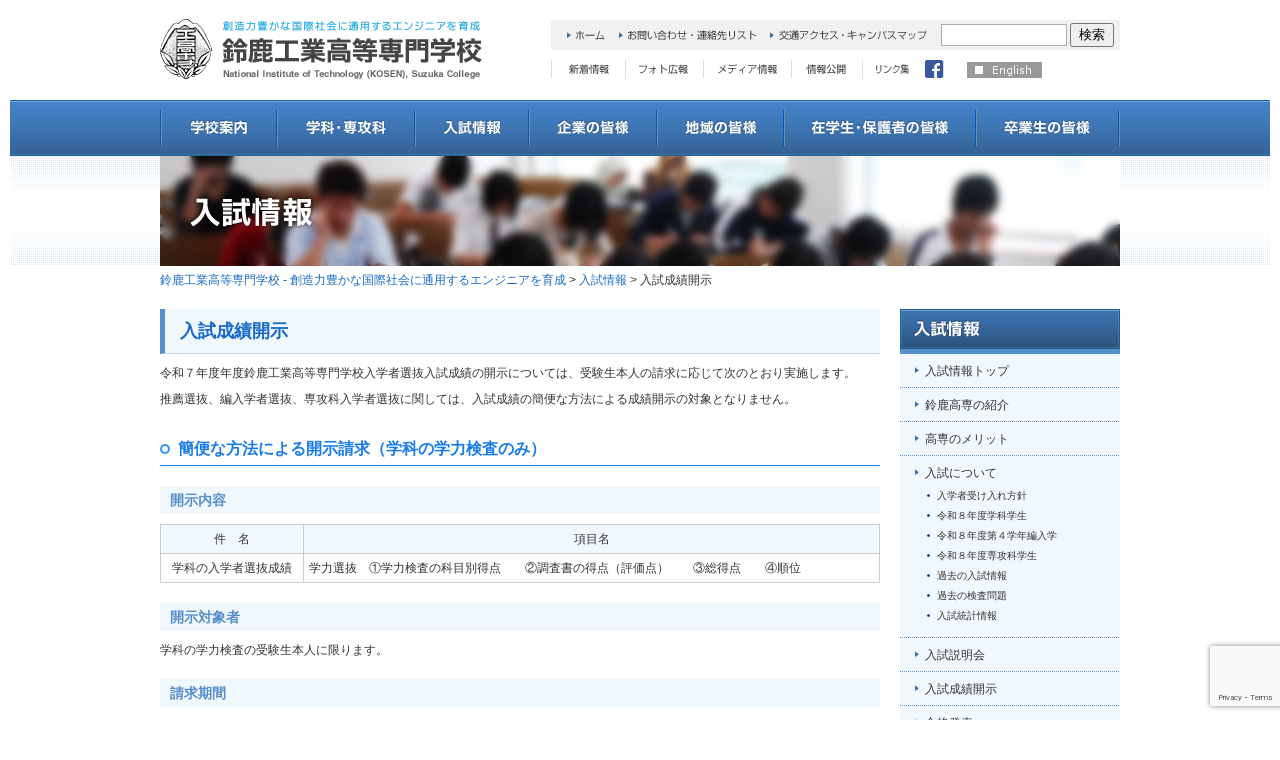

--- FILE ---
content_type: text/html; charset=UTF-8
request_url: https://www.suzuka-ct.ac.jp/admission/admission_index/release/
body_size: 51470
content:
<!DOCTYPE html PUBLIC "-//W3C//DTD XHTML 1.0 Transitional//EN" "http://www.w3.org/TR/xhtml1/DTD/xhtml1-transitional.dtd">
<html xmlns="http://www.w3.org/1999/xhtml" dir="ltr" lang="ja">
<head profile="http://gmpg.org/xfn/11">
<meta http-equiv="Content-Type" content="text/html; charset=utf-8" />
<meta http-equiv="Content-Script-Type" content="text/javascript" />
<meta http-equiv="Content-Style-Type" content="text/css" />
<meta http-equiv="X-UA-Compatible" content="IE=edge"/>
<meta name="description" content="令和７年度年度鈴鹿工業高等専門学校入学者選抜入試成績の開示については、受験生本人の請求に応じて次のとおり実施します。推薦選抜、編入学者選抜、専攻科入学者選抜に関しては、入試成績の簡便な方法による成績開…" />
<meta name="keywords" content="鈴鹿工業高等専門学校,鈴鹿高専,三重県,高専,電気電子,電子情報,生物応用化学,機械,材料,電子機械,応用物質,  入試成績開示," />
<link rel="icon" href="https://www.suzuka-ct.ac.jp/favicon.ico" type="image/x-icon" />
<link rel="Shortcut Icon" type="image/x-icon" href="https://www.suzuka-ct.ac.jp/favicon.ico" />
<link rel="canonical" href="https://www.suzuka-ct.ac.jp/admission/admission_index/release/" /><title>  入試成績開示 - 鈴鹿工業高等専門学校 &#8211; 創造力豊かな国際社会に通用するエンジニアを育成</title>
<link rel="stylesheet" type="text/css" href="https://www.suzuka-ct.ac.jp/css/default.css" />
<!-- JavaScript -->
<script type="text/javascript" src="https://www.suzuka-ct.ac.jp/js/jquery.min.js"></script>
<script type="text/javascript" src="https://www.suzuka-ct.ac.jp/js/common.js"></script>
<!-- JavaScript -->
<!--[if lte IE 6]>
<script type="text/javascript" src="https://www.suzuka-ct.ac.jp/js/DD_belatedPNG.js"></script>
<script type="text/javascript">
var oldFixPng = DD_belatedPNG.fixPng;
DD_belatedPNG.fixPng = function (el) {
	oldFixPng(el);
	if (el.vml && el.vml.image.fill.getAttribute("src").match(/_off\./)) {
		el.vml.image.shape.attachEvent('onmouseenter', function() {
			var image = el.vml.image.fill;
			image.setAttribute("src", image.getAttribute("src").replace("_off.", "_on."));
		});
		el.vml.image.shape.attachEvent('onmouseleave', function() {
			var image = el.vml.image.fill;
			image.setAttribute("src", image.getAttribute("src").replace("_on.", "_off."));
		});
	}
};
DD_belatedPNG.fix('.png_bg, #pagetop img');
</script>
<![endif]-->
<!-- /JavaScript -->
<meta name='robots' content='max-image-preview:large' />
	<style>img:is([sizes="auto" i], [sizes^="auto," i]) { contain-intrinsic-size: 3000px 1500px }</style>
	<link rel='dns-prefetch' href='//wp.suzuka-ct.ac.jp' />
<script type="text/javascript">
/* <![CDATA[ */
window._wpemojiSettings = {"baseUrl":"https:\/\/s.w.org\/images\/core\/emoji\/16.0.1\/72x72\/","ext":".png","svgUrl":"https:\/\/s.w.org\/images\/core\/emoji\/16.0.1\/svg\/","svgExt":".svg","source":{"concatemoji":"https:\/\/www.suzuka-ct.ac.jp\/wp-includes\/js\/wp-emoji-release.min.js?ver=6.8.2"}};
/*! This file is auto-generated */
!function(s,n){var o,i,e;function c(e){try{var t={supportTests:e,timestamp:(new Date).valueOf()};sessionStorage.setItem(o,JSON.stringify(t))}catch(e){}}function p(e,t,n){e.clearRect(0,0,e.canvas.width,e.canvas.height),e.fillText(t,0,0);var t=new Uint32Array(e.getImageData(0,0,e.canvas.width,e.canvas.height).data),a=(e.clearRect(0,0,e.canvas.width,e.canvas.height),e.fillText(n,0,0),new Uint32Array(e.getImageData(0,0,e.canvas.width,e.canvas.height).data));return t.every(function(e,t){return e===a[t]})}function u(e,t){e.clearRect(0,0,e.canvas.width,e.canvas.height),e.fillText(t,0,0);for(var n=e.getImageData(16,16,1,1),a=0;a<n.data.length;a++)if(0!==n.data[a])return!1;return!0}function f(e,t,n,a){switch(t){case"flag":return n(e,"\ud83c\udff3\ufe0f\u200d\u26a7\ufe0f","\ud83c\udff3\ufe0f\u200b\u26a7\ufe0f")?!1:!n(e,"\ud83c\udde8\ud83c\uddf6","\ud83c\udde8\u200b\ud83c\uddf6")&&!n(e,"\ud83c\udff4\udb40\udc67\udb40\udc62\udb40\udc65\udb40\udc6e\udb40\udc67\udb40\udc7f","\ud83c\udff4\u200b\udb40\udc67\u200b\udb40\udc62\u200b\udb40\udc65\u200b\udb40\udc6e\u200b\udb40\udc67\u200b\udb40\udc7f");case"emoji":return!a(e,"\ud83e\udedf")}return!1}function g(e,t,n,a){var r="undefined"!=typeof WorkerGlobalScope&&self instanceof WorkerGlobalScope?new OffscreenCanvas(300,150):s.createElement("canvas"),o=r.getContext("2d",{willReadFrequently:!0}),i=(o.textBaseline="top",o.font="600 32px Arial",{});return e.forEach(function(e){i[e]=t(o,e,n,a)}),i}function t(e){var t=s.createElement("script");t.src=e,t.defer=!0,s.head.appendChild(t)}"undefined"!=typeof Promise&&(o="wpEmojiSettingsSupports",i=["flag","emoji"],n.supports={everything:!0,everythingExceptFlag:!0},e=new Promise(function(e){s.addEventListener("DOMContentLoaded",e,{once:!0})}),new Promise(function(t){var n=function(){try{var e=JSON.parse(sessionStorage.getItem(o));if("object"==typeof e&&"number"==typeof e.timestamp&&(new Date).valueOf()<e.timestamp+604800&&"object"==typeof e.supportTests)return e.supportTests}catch(e){}return null}();if(!n){if("undefined"!=typeof Worker&&"undefined"!=typeof OffscreenCanvas&&"undefined"!=typeof URL&&URL.createObjectURL&&"undefined"!=typeof Blob)try{var e="postMessage("+g.toString()+"("+[JSON.stringify(i),f.toString(),p.toString(),u.toString()].join(",")+"));",a=new Blob([e],{type:"text/javascript"}),r=new Worker(URL.createObjectURL(a),{name:"wpTestEmojiSupports"});return void(r.onmessage=function(e){c(n=e.data),r.terminate(),t(n)})}catch(e){}c(n=g(i,f,p,u))}t(n)}).then(function(e){for(var t in e)n.supports[t]=e[t],n.supports.everything=n.supports.everything&&n.supports[t],"flag"!==t&&(n.supports.everythingExceptFlag=n.supports.everythingExceptFlag&&n.supports[t]);n.supports.everythingExceptFlag=n.supports.everythingExceptFlag&&!n.supports.flag,n.DOMReady=!1,n.readyCallback=function(){n.DOMReady=!0}}).then(function(){return e}).then(function(){var e;n.supports.everything||(n.readyCallback(),(e=n.source||{}).concatemoji?t(e.concatemoji):e.wpemoji&&e.twemoji&&(t(e.twemoji),t(e.wpemoji)))}))}((window,document),window._wpemojiSettings);
/* ]]> */
</script>
<style id='wp-emoji-styles-inline-css' type='text/css'>

	img.wp-smiley, img.emoji {
		display: inline !important;
		border: none !important;
		box-shadow: none !important;
		height: 1em !important;
		width: 1em !important;
		margin: 0 0.07em !important;
		vertical-align: -0.1em !important;
		background: none !important;
		padding: 0 !important;
	}
</style>
<link rel='stylesheet' id='wp-block-library-css' href='https://www.suzuka-ct.ac.jp/wp-includes/css/dist/block-library/style.min.css?ver=6.8.2' type='text/css' media='all' />
<style id='classic-theme-styles-inline-css' type='text/css'>
/*! This file is auto-generated */
.wp-block-button__link{color:#fff;background-color:#32373c;border-radius:9999px;box-shadow:none;text-decoration:none;padding:calc(.667em + 2px) calc(1.333em + 2px);font-size:1.125em}.wp-block-file__button{background:#32373c;color:#fff;text-decoration:none}
</style>
<style id='global-styles-inline-css' type='text/css'>
:root{--wp--preset--aspect-ratio--square: 1;--wp--preset--aspect-ratio--4-3: 4/3;--wp--preset--aspect-ratio--3-4: 3/4;--wp--preset--aspect-ratio--3-2: 3/2;--wp--preset--aspect-ratio--2-3: 2/3;--wp--preset--aspect-ratio--16-9: 16/9;--wp--preset--aspect-ratio--9-16: 9/16;--wp--preset--color--black: #000000;--wp--preset--color--cyan-bluish-gray: #abb8c3;--wp--preset--color--white: #ffffff;--wp--preset--color--pale-pink: #f78da7;--wp--preset--color--vivid-red: #cf2e2e;--wp--preset--color--luminous-vivid-orange: #ff6900;--wp--preset--color--luminous-vivid-amber: #fcb900;--wp--preset--color--light-green-cyan: #7bdcb5;--wp--preset--color--vivid-green-cyan: #00d084;--wp--preset--color--pale-cyan-blue: #8ed1fc;--wp--preset--color--vivid-cyan-blue: #0693e3;--wp--preset--color--vivid-purple: #9b51e0;--wp--preset--gradient--vivid-cyan-blue-to-vivid-purple: linear-gradient(135deg,rgba(6,147,227,1) 0%,rgb(155,81,224) 100%);--wp--preset--gradient--light-green-cyan-to-vivid-green-cyan: linear-gradient(135deg,rgb(122,220,180) 0%,rgb(0,208,130) 100%);--wp--preset--gradient--luminous-vivid-amber-to-luminous-vivid-orange: linear-gradient(135deg,rgba(252,185,0,1) 0%,rgba(255,105,0,1) 100%);--wp--preset--gradient--luminous-vivid-orange-to-vivid-red: linear-gradient(135deg,rgba(255,105,0,1) 0%,rgb(207,46,46) 100%);--wp--preset--gradient--very-light-gray-to-cyan-bluish-gray: linear-gradient(135deg,rgb(238,238,238) 0%,rgb(169,184,195) 100%);--wp--preset--gradient--cool-to-warm-spectrum: linear-gradient(135deg,rgb(74,234,220) 0%,rgb(151,120,209) 20%,rgb(207,42,186) 40%,rgb(238,44,130) 60%,rgb(251,105,98) 80%,rgb(254,248,76) 100%);--wp--preset--gradient--blush-light-purple: linear-gradient(135deg,rgb(255,206,236) 0%,rgb(152,150,240) 100%);--wp--preset--gradient--blush-bordeaux: linear-gradient(135deg,rgb(254,205,165) 0%,rgb(254,45,45) 50%,rgb(107,0,62) 100%);--wp--preset--gradient--luminous-dusk: linear-gradient(135deg,rgb(255,203,112) 0%,rgb(199,81,192) 50%,rgb(65,88,208) 100%);--wp--preset--gradient--pale-ocean: linear-gradient(135deg,rgb(255,245,203) 0%,rgb(182,227,212) 50%,rgb(51,167,181) 100%);--wp--preset--gradient--electric-grass: linear-gradient(135deg,rgb(202,248,128) 0%,rgb(113,206,126) 100%);--wp--preset--gradient--midnight: linear-gradient(135deg,rgb(2,3,129) 0%,rgb(40,116,252) 100%);--wp--preset--font-size--small: 13px;--wp--preset--font-size--medium: 20px;--wp--preset--font-size--large: 36px;--wp--preset--font-size--x-large: 42px;--wp--preset--spacing--20: 0.44rem;--wp--preset--spacing--30: 0.67rem;--wp--preset--spacing--40: 1rem;--wp--preset--spacing--50: 1.5rem;--wp--preset--spacing--60: 2.25rem;--wp--preset--spacing--70: 3.38rem;--wp--preset--spacing--80: 5.06rem;--wp--preset--shadow--natural: 6px 6px 9px rgba(0, 0, 0, 0.2);--wp--preset--shadow--deep: 12px 12px 50px rgba(0, 0, 0, 0.4);--wp--preset--shadow--sharp: 6px 6px 0px rgba(0, 0, 0, 0.2);--wp--preset--shadow--outlined: 6px 6px 0px -3px rgba(255, 255, 255, 1), 6px 6px rgba(0, 0, 0, 1);--wp--preset--shadow--crisp: 6px 6px 0px rgba(0, 0, 0, 1);}:where(.is-layout-flex){gap: 0.5em;}:where(.is-layout-grid){gap: 0.5em;}body .is-layout-flex{display: flex;}.is-layout-flex{flex-wrap: wrap;align-items: center;}.is-layout-flex > :is(*, div){margin: 0;}body .is-layout-grid{display: grid;}.is-layout-grid > :is(*, div){margin: 0;}:where(.wp-block-columns.is-layout-flex){gap: 2em;}:where(.wp-block-columns.is-layout-grid){gap: 2em;}:where(.wp-block-post-template.is-layout-flex){gap: 1.25em;}:where(.wp-block-post-template.is-layout-grid){gap: 1.25em;}.has-black-color{color: var(--wp--preset--color--black) !important;}.has-cyan-bluish-gray-color{color: var(--wp--preset--color--cyan-bluish-gray) !important;}.has-white-color{color: var(--wp--preset--color--white) !important;}.has-pale-pink-color{color: var(--wp--preset--color--pale-pink) !important;}.has-vivid-red-color{color: var(--wp--preset--color--vivid-red) !important;}.has-luminous-vivid-orange-color{color: var(--wp--preset--color--luminous-vivid-orange) !important;}.has-luminous-vivid-amber-color{color: var(--wp--preset--color--luminous-vivid-amber) !important;}.has-light-green-cyan-color{color: var(--wp--preset--color--light-green-cyan) !important;}.has-vivid-green-cyan-color{color: var(--wp--preset--color--vivid-green-cyan) !important;}.has-pale-cyan-blue-color{color: var(--wp--preset--color--pale-cyan-blue) !important;}.has-vivid-cyan-blue-color{color: var(--wp--preset--color--vivid-cyan-blue) !important;}.has-vivid-purple-color{color: var(--wp--preset--color--vivid-purple) !important;}.has-black-background-color{background-color: var(--wp--preset--color--black) !important;}.has-cyan-bluish-gray-background-color{background-color: var(--wp--preset--color--cyan-bluish-gray) !important;}.has-white-background-color{background-color: var(--wp--preset--color--white) !important;}.has-pale-pink-background-color{background-color: var(--wp--preset--color--pale-pink) !important;}.has-vivid-red-background-color{background-color: var(--wp--preset--color--vivid-red) !important;}.has-luminous-vivid-orange-background-color{background-color: var(--wp--preset--color--luminous-vivid-orange) !important;}.has-luminous-vivid-amber-background-color{background-color: var(--wp--preset--color--luminous-vivid-amber) !important;}.has-light-green-cyan-background-color{background-color: var(--wp--preset--color--light-green-cyan) !important;}.has-vivid-green-cyan-background-color{background-color: var(--wp--preset--color--vivid-green-cyan) !important;}.has-pale-cyan-blue-background-color{background-color: var(--wp--preset--color--pale-cyan-blue) !important;}.has-vivid-cyan-blue-background-color{background-color: var(--wp--preset--color--vivid-cyan-blue) !important;}.has-vivid-purple-background-color{background-color: var(--wp--preset--color--vivid-purple) !important;}.has-black-border-color{border-color: var(--wp--preset--color--black) !important;}.has-cyan-bluish-gray-border-color{border-color: var(--wp--preset--color--cyan-bluish-gray) !important;}.has-white-border-color{border-color: var(--wp--preset--color--white) !important;}.has-pale-pink-border-color{border-color: var(--wp--preset--color--pale-pink) !important;}.has-vivid-red-border-color{border-color: var(--wp--preset--color--vivid-red) !important;}.has-luminous-vivid-orange-border-color{border-color: var(--wp--preset--color--luminous-vivid-orange) !important;}.has-luminous-vivid-amber-border-color{border-color: var(--wp--preset--color--luminous-vivid-amber) !important;}.has-light-green-cyan-border-color{border-color: var(--wp--preset--color--light-green-cyan) !important;}.has-vivid-green-cyan-border-color{border-color: var(--wp--preset--color--vivid-green-cyan) !important;}.has-pale-cyan-blue-border-color{border-color: var(--wp--preset--color--pale-cyan-blue) !important;}.has-vivid-cyan-blue-border-color{border-color: var(--wp--preset--color--vivid-cyan-blue) !important;}.has-vivid-purple-border-color{border-color: var(--wp--preset--color--vivid-purple) !important;}.has-vivid-cyan-blue-to-vivid-purple-gradient-background{background: var(--wp--preset--gradient--vivid-cyan-blue-to-vivid-purple) !important;}.has-light-green-cyan-to-vivid-green-cyan-gradient-background{background: var(--wp--preset--gradient--light-green-cyan-to-vivid-green-cyan) !important;}.has-luminous-vivid-amber-to-luminous-vivid-orange-gradient-background{background: var(--wp--preset--gradient--luminous-vivid-amber-to-luminous-vivid-orange) !important;}.has-luminous-vivid-orange-to-vivid-red-gradient-background{background: var(--wp--preset--gradient--luminous-vivid-orange-to-vivid-red) !important;}.has-very-light-gray-to-cyan-bluish-gray-gradient-background{background: var(--wp--preset--gradient--very-light-gray-to-cyan-bluish-gray) !important;}.has-cool-to-warm-spectrum-gradient-background{background: var(--wp--preset--gradient--cool-to-warm-spectrum) !important;}.has-blush-light-purple-gradient-background{background: var(--wp--preset--gradient--blush-light-purple) !important;}.has-blush-bordeaux-gradient-background{background: var(--wp--preset--gradient--blush-bordeaux) !important;}.has-luminous-dusk-gradient-background{background: var(--wp--preset--gradient--luminous-dusk) !important;}.has-pale-ocean-gradient-background{background: var(--wp--preset--gradient--pale-ocean) !important;}.has-electric-grass-gradient-background{background: var(--wp--preset--gradient--electric-grass) !important;}.has-midnight-gradient-background{background: var(--wp--preset--gradient--midnight) !important;}.has-small-font-size{font-size: var(--wp--preset--font-size--small) !important;}.has-medium-font-size{font-size: var(--wp--preset--font-size--medium) !important;}.has-large-font-size{font-size: var(--wp--preset--font-size--large) !important;}.has-x-large-font-size{font-size: var(--wp--preset--font-size--x-large) !important;}
:where(.wp-block-post-template.is-layout-flex){gap: 1.25em;}:where(.wp-block-post-template.is-layout-grid){gap: 1.25em;}
:where(.wp-block-columns.is-layout-flex){gap: 2em;}:where(.wp-block-columns.is-layout-grid){gap: 2em;}
:root :where(.wp-block-pullquote){font-size: 1.5em;line-height: 1.6;}
</style>
<link rel='stylesheet' id='contact-form-7-css' href='https://www.suzuka-ct.ac.jp/wp-content/plugins/contact-form-7/includes/css/styles.css?ver=6.1.1' type='text/css' media='all' />
<link rel="https://api.w.org/" href="https://www.suzuka-ct.ac.jp/wp-json/" /><link rel="EditURI" type="application/rsd+xml" title="RSD" href="https://www.suzuka-ct.ac.jp/xmlrpc.php?rsd" />
<link rel="canonical" href="https://www.suzuka-ct.ac.jp/admission/admission_index/release/" />
<link rel='shortlink' href='https://www.suzuka-ct.ac.jp/?p=214' />
<link rel="alternate" title="oEmbed (JSON)" type="application/json+oembed" href="https://www.suzuka-ct.ac.jp/wp-json/oembed/1.0/embed?url=http%3A%2F%2Fwp.suzuka-ct.ac.jp%2Fadmission%2Fadmission_index%2Frelease%2F" />
<link rel="alternate" title="oEmbed (XML)" type="text/xml+oembed" href="https://www.suzuka-ct.ac.jp/wp-json/oembed/1.0/embed?url=http%3A%2F%2Fwp.suzuka-ct.ac.jp%2Fadmission%2Fadmission_index%2Frelease%2F&#038;format=xml" />
<style type="text/css">.recentcomments a{display:inline !important;padding:0 !important;margin:0 !important;}</style><!-- <script type="text/javascript">
  var _gaq = _gaq || [];
  _gaq.push(['_setAccount', 'UA-30305092-1']);
  _gaq.push(['_trackPageview']);

  (function() {
    var ga = document.createElement('script'); ga.type = 'text/javascript'; ga.async = true;
    ga.src = ('https:' == document.location.protocol ? 'https://ssl' : 'http://www') + '.google-analytics.com/ga.js';
    var s = document.getElementsByTagName('script')[0]; s.parentNode.insertBefore(ga, s);
  })();
</script> -->
</head>
<script async src="https://www.googletagmanager.com/gtag/js?id=G-JRK6E0CP9S"></script>
<script>
  window.dataLayer = window.dataLayer || [];
  function gtag(){dataLayer.push(arguments);}
  gtag('js', new Date());

  gtag('config', 'G-JRK6E0CP9S');
</script>

<body>
	<div id="GlobalWrapper">
		<div id="GlobalHeader">
			<strong id="Logo"><a href="https://www.suzuka-ct.ac.jp/">創造力豊かな国際社会に通用するエンジニアを育成 鈴鹿工業高等専門学校 National College of Technology, Suzuka College</a></strong>			<div id="HeaderNavi">
				<ul>
					<li><a href="https://www.suzuka-ct.ac.jp/"><img src="https://www.suzuka-ct.ac.jp/gifs/header_navi01.gif" width="38" height="16" alt="ホーム" class="hv" /></a></li><!--
					--><li><a href="https://www.suzuka-ct.ac.jp/contact/"><img src="https://www.suzuka-ct.ac.jp/gifs/header_navi02.gif" width="137" height="16" alt="お問い合わせ・連絡先リスト" class="hv" /></a></li><!--
					--><li><a href="https://www.suzuka-ct.ac.jp/guide/guide_index/access"><img src="https://www.suzuka-ct.ac.jp/gifs/header_navi03.gif" width="157" height="16" alt="交通アクセス・キャンパスマップ" class="hv" /></a></li>
				</ul>
				<div class="googlesearch">
					<form method="get" action="https://www.google.co.jp/search">
						<input type="hidden" name="ie" value="UTF-8" />
						<input type="hidden" name="oe" value="UTF-8" />
						<input type="hidden" name="hl" value="ja" />
						<input type="hidden" name="sitesearch" value="www.suzuka-ct.ac.jp" />
						<input type="hidden" name="domains" value="www.suzuka-ct.ac.jp" />
						<fieldset><input type="text" id="q" name="q" size="31" maxlength="255" value="" onclick="this.focus(); this.select()" /><input type="submit" id="g_submit" name="g_submit" value="検索" /></fieldset>
					</form>
				</div>
			</div>
			<ul id="HeaderSubNavi">
				<li><a href="https://www.suzuka-ct.ac.jp/whatsnew/"><img src="https://www.suzuka-ct.ac.jp/gifs/header_subnavi01.gif" width="74" height="18" alt="新着情報" class="hv" /></a></li><!--
				--><li><a href="https://www.suzuka-ct.ac.jp/photos/"><img src="https://www.suzuka-ct.ac.jp/gifs/header_subnavi02.gif" width="78" height="18" alt="フォト広報" class="hv" /></a></li><!--
				--><li><a href="https://www.suzuka-ct.ac.jp/mediainfo/"><img src="https://www.suzuka-ct.ac.jp/gifs/header_subnavi03.gif" width="88" height="18" alt="メディア情報" class="hv" /></a></li><!--
				--><li><a href="https://www.suzuka-ct.ac.jp/guide/guide_index/disclosure"><img src="https://www.suzuka-ct.ac.jp/gifs/header_subnavi04.gif" width="71" height="18" alt="情報公開" class="hv" /></a></li><!--
				--><li><a href="https://www.suzuka-ct.ac.jp/link/"><img src="https://www.suzuka-ct.ac.jp/gifs/header_subnavi05.gif" width="60" height="18" alt="リンク集" class="hv" /></a></li><!--
				-->
				<!--<li><a href="https://www.suzuka-ct.ac.jp/sitemap/"><img src="https://www.suzuka-ct.ac.jp/gifs/header_subnavi06.gif" width="81" height="18" alt="サイトマップ" class="hv" /></a></li>-->
				<!--
				--><li><a href="https://www.facebook.com/N.I.T.SuzukaCollege"><img src="https://www.suzuka-ct.ac.jp/gifs/FB-f-Logo__blue_29.png" width="18" height="18" alt="Facebook" class="hv" /></a></li><!--
				--><li><a href="https://www.suzuka-ct.ac.jp/english/"><img src="https://www.suzuka-ct.ac.jp/gifs/english.gif" width="99" height="18" alt="English" class="hv" /></a></li>
			</ul>
		</div>
		<div id="GlobalNavi">
			<ul><li><a href="https://www.suzuka-ct.ac.jp/guide/guide_index/"><img src="https://www.suzuka-ct.ac.jp/gifs/globalnavi01nj.gif" width="117" height="56" alt="学校案内" class="rv" /></a><div class="menu-globalguidenav-container"><ul id="GlobalGuideNav" class="menu"><li id="menu-item-16" class="menu-item menu-item-type-post_type menu-item-object-guide menu-item-16"><a href="https://www.suzuka-ct.ac.jp/guide/guide_index/">学校案内トップ</a></li>
<li id="menu-item-59" class="menu-item menu-item-type-post_type menu-item-object-guide menu-item-has-children menu-item-59"><a href="https://www.suzuka-ct.ac.jp/guide/guide_index/school/">学校紹介</a>
<ul class="sub-menu">
	<li id="menu-item-64" class="menu-item menu-item-type-post_type menu-item-object-guide menu-item-64"><a href="https://www.suzuka-ct.ac.jp/guide/guide_index/school/idea/">理念と目標</a></li>
	<li id="menu-item-13309" class="menu-item menu-item-type-post_type menu-item-object-guide menu-item-13309"><a href="https://www.suzuka-ct.ac.jp/guide/policy/">3つの方針</a></li>
	<li id="menu-item-80" class="menu-item menu-item-type-post_type menu-item-object-guide menu-item-80"><a href="https://www.suzuka-ct.ac.jp/guide/guide_index/school/distinctive/">教育の特色</a></li>
	<li id="menu-item-63" class="menu-item menu-item-type-post_type menu-item-object-guide menu-item-63"><a href="https://www.suzuka-ct.ac.jp/guide/guide_index/school/history/">沿革</a></li>
	<li id="menu-item-62" class="menu-item menu-item-type-post_type menu-item-object-guide menu-item-62"><a href="https://www.suzuka-ct.ac.jp/guide/guide_index/school/organize/">運営組織</a></li>
	<li id="menu-item-61" class="menu-item menu-item-type-post_type menu-item-object-guide menu-item-61"><a href="https://www.suzuka-ct.ac.jp/guide/guide_index/school/position/">役職員</a></li>
	<li id="menu-item-60" class="menu-item menu-item-type-post_type menu-item-object-guide menu-item-60"><a href="https://www.suzuka-ct.ac.jp/guide/guide_index/school/statistics/">統計情報</a></li>
	<li id="menu-item-1816" class="menu-item menu-item-type-post_type menu-item-object-guide menu-item-1816"><a href="https://www.suzuka-ct.ac.jp/guide/guide_index/school/collegesong/">校歌</a></li>
</ul>
</li>
<li id="menu-item-1839" class="menu-item menu-item-type-post_type menu-item-object-guide menu-item-1839"><a href="https://www.suzuka-ct.ac.jp/guide/guide_index/education/">教育と研究</a></li>
<li id="menu-item-17011" class="menu-item menu-item-type-post_type menu-item-object-corporation menu-item-17011"><a href="https://www.suzuka-ct.ac.jp/corporation/db/">教員一覧</a></li>
<li id="menu-item-89" class="menu-item menu-item-type-post_type menu-item-object-guide menu-item-has-children menu-item-89"><a href="https://www.suzuka-ct.ac.jp/guide/guide_index/facility/">施設紹介</a>
<ul class="sub-menu">
	<li id="menu-item-19153" class="menu-item menu-item-type-post_type menu-item-object-guide menu-item-19153"><a href="https://www.suzuka-ct.ac.jp/guide/guide_index/facility/cc/">情報処理センター</a></li>
	<li id="menu-item-19154" class="menu-item menu-item-type-post_type menu-item-object-guide menu-item-19154"><a href="https://www.suzuka-ct.ac.jp/guide/guide_index/facility/domitory/">青峰寮</a></li>
	<li id="menu-item-19336" class="menu-item menu-item-type-post_type menu-item-object-guide menu-item-19336"><a href="https://www.suzuka-ct.ac.jp/guide/library/">図書館</a></li>
</ul>
</li>
<li id="menu-item-165" class="menu-item menu-item-type-post_type menu-item-object-guide menu-item-165"><a href="https://www.suzuka-ct.ac.jp/guide/guide_index/access/">アクセス</a></li>
<li id="menu-item-123" class="menu-item menu-item-type-post_type menu-item-object-guide menu-item-123"><a href="https://www.suzuka-ct.ac.jp/guide/guide_index/record/">記録・広報誌</a></li>
<li id="menu-item-120" class="menu-item menu-item-type-post_type menu-item-object-guide menu-item-120"><a href="https://www.suzuka-ct.ac.jp/guide/guide_index/disclosure/">情報公開</a></li>
<li id="menu-item-104" class="menu-item menu-item-type-post_type menu-item-object-guide menu-item-104"><a href="https://www.suzuka-ct.ac.jp/guide/guide_index/contract/">工事・調達情報</a></li>
</ul></div></li><!--
				--><li><a href="https://www.suzuka-ct.ac.jp/department/department_index/"><img src="https://www.suzuka-ct.ac.jp/gifs/globalnavi02nj.gif" width="138" height="56" alt="学科・専攻科" class="rv" /></a><div class="menu-globaldepartmentnav-container"><ul id="GlobalDepartmentNav" class="menu"><li id="menu-item-193" class="menu-item menu-item-type-post_type menu-item-object-department menu-item-193"><a href="https://www.suzuka-ct.ac.jp/department/department_index/">学科・専攻科トップ</a></li>
<li id="menu-item-1894" class="menu-item menu-item-type-post_type menu-item-object-department menu-item-1894"><a href="https://www.suzuka-ct.ac.jp/department/department_index/genl/">教養教育科</a></li>
<li id="menu-item-200" class="menu-item menu-item-type-post_type menu-item-object-department menu-item-200"><a href="https://www.suzuka-ct.ac.jp/department/department_index/mech/">機械工学科</a></li>
<li id="menu-item-199" class="menu-item menu-item-type-post_type menu-item-object-department menu-item-199"><a href="https://www.suzuka-ct.ac.jp/department/department_index/elec/">電気電子工学科</a></li>
<li id="menu-item-198" class="menu-item menu-item-type-post_type menu-item-object-department menu-item-198"><a href="https://www.suzuka-ct.ac.jp/department/department_index/info/">電子情報工学科</a></li>
<li id="menu-item-197" class="menu-item menu-item-type-post_type menu-item-object-department menu-item-197"><a href="https://www.suzuka-ct.ac.jp/department/department_index/chem/">生物応用化学科</a></li>
<li id="menu-item-196" class="menu-item menu-item-type-post_type menu-item-object-department menu-item-196"><a href="https://www.suzuka-ct.ac.jp/department/department_index/mse/">材料工学科</a></li>
<li id="menu-item-13697" class="menu-item menu-item-type-post_type menu-item-object-department menu-item-13697"><a href="https://www.suzuka-ct.ac.jp/department/adv/">総合イノベーション工学専攻</a></li>
<li id="menu-item-2936" class="menu-item menu-item-type-post_type menu-item-object-student menu-item-2936"><a href="https://www.suzuka-ct.ac.jp/student/student_index/syllabus/">授業内容（シラバス）</a></li>
</ul></div></li><!--
				--><li><a href="https://www.suzuka-ct.ac.jp/admission/admission_index/"><img src="https://www.suzuka-ct.ac.jp/gifs/globalnavi03nj.gif" width="114" height="56" alt="入試情報" class="rv" /></a><div class="menu-globaladmissionnav-container"><ul id="GlobalAdmissionNav" class="menu"><li id="menu-item-218" class="menu-item menu-item-type-post_type menu-item-object-admission current-admission-ancestor current-admission-parent menu-item-218"><a href="https://www.suzuka-ct.ac.jp/admission/admission_index/">入試情報トップ</a></li>
<li id="menu-item-12040" class="menu-item menu-item-type-post_type menu-item-object-admission menu-item-12040"><a href="https://www.suzuka-ct.ac.jp/admission/admission_index/snct_intro/">鈴鹿高専の紹介</a></li>
<li id="menu-item-224" class="menu-item menu-item-type-post_type menu-item-object-admission menu-item-224"><a href="https://www.suzuka-ct.ac.jp/admission/admission_index/merit/">高専のメリット</a></li>
<li id="menu-item-223" class="menu-item menu-item-type-post_type menu-item-object-admission menu-item-has-children menu-item-223"><a href="https://www.suzuka-ct.ac.jp/admission/admission_index/exam/">入試について</a>
<ul class="sub-menu">
	<li id="menu-item-4027" class="menu-item menu-item-type-post_type menu-item-object-admission menu-item-4027"><a href="https://www.suzuka-ct.ac.jp/admission/admission_index/exam/admissionpolicy/">入学者受け入れ方針</a></li>
	<li id="menu-item-35921" class="menu-item menu-item-type-post_type menu-item-object-admission menu-item-35921"><a href="https://www.suzuka-ct.ac.jp/admission/gakka2026/">令和８年度学科学生</a></li>
	<li id="menu-item-35925" class="menu-item menu-item-type-post_type menu-item-object-admission menu-item-35925"><a href="https://www.suzuka-ct.ac.jp/admission/hennyu2026/">令和８年度第４学年編入学</a></li>
	<li id="menu-item-35922" class="menu-item menu-item-type-post_type menu-item-object-admission menu-item-35922"><a href="https://www.suzuka-ct.ac.jp/admission/senkouka2026/">令和８年度専攻科学生</a></li>
	<li id="menu-item-12013" class="menu-item menu-item-type-post_type menu-item-object-admission menu-item-12013"><a href="https://www.suzuka-ct.ac.jp/admission/admission_index/exam/past_exam/">過去の入試情報</a></li>
	<li id="menu-item-926" class="menu-item menu-item-type-post_type menu-item-object-admission menu-item-926"><a href="https://www.suzuka-ct.ac.jp/admission/admission_index/exam/past_questions/">過去の検査問題</a></li>
	<li id="menu-item-4038" class="menu-item menu-item-type-post_type menu-item-object-admission menu-item-4038"><a href="https://www.suzuka-ct.ac.jp/admission/admission_index/exam/statistics/">入試統計情報</a></li>
</ul>
</li>
<li id="menu-item-12041" class="menu-item menu-item-type-post_type menu-item-object-admission menu-item-12041"><a href="https://www.suzuka-ct.ac.jp/admission/admission_index/explanation/">入試説明会</a></li>
<li id="menu-item-220" class="menu-item menu-item-type-post_type menu-item-object-admission current-menu-item menu-item-220"><a href="https://www.suzuka-ct.ac.jp/admission/admission_index/release/" aria-current="page">入試成績開示</a></li>
<li id="menu-item-20785" class="menu-item menu-item-type-custom menu-item-object-custom menu-item-20785"><a href="https://www.suzuka-ct.ac.jp/success.htm/">合格発表</a></li>
</ul></div></li><!--
				--><li><a href="https://www.suzuka-ct.ac.jp/corporation/corporation_index/"><img src="https://www.suzuka-ct.ac.jp/gifs/globalnavi04nj.gif" width="128" height="56" alt="企業の皆様" class="rv" /></a><div class="menu-globalcorporationnav-container"><ul id="GlobalCorporationNav" class="menu"><li id="menu-item-229" class="menu-item menu-item-type-post_type menu-item-object-corporation menu-item-229"><a href="https://www.suzuka-ct.ac.jp/corporation/corporation_index/">企業の皆様トップ</a></li>
<li id="menu-item-235" class="menu-item menu-item-type-post_type menu-item-object-corporation menu-item-235"><a href="https://www.suzuka-ct.ac.jp/corporation/corporation_index/job/">就職（求人）・インターンシップ</a></li>
<li id="menu-item-232" class="menu-item menu-item-type-custom menu-item-object-custom menu-item-232"><a target="_blank" href="http://www.suzuka-ct.ac.jp/facilities/rcrc/index.html">共同研究推進センター</a></li>
<li id="menu-item-8920" class="menu-item menu-item-type-custom menu-item-object-custom menu-item-8920"><a href="http://www.suzuka-ct.ac.jp/facilities/techno-plaza/">鈴鹿高専テクノプラザ</a></li>
<li id="menu-item-17000" class="menu-item menu-item-type-post_type menu-item-object-corporation menu-item-17000"><a href="https://www.suzuka-ct.ac.jp/corporation/db/">教員一覧</a></li>
<li id="menu-item-30439" class="menu-item menu-item-type-post_type menu-item-object-corporation menu-item-30439"><a href="https://www.suzuka-ct.ac.jp/corporation/k-team/">産学官協働研究室(K-Team)</a></li>
<li id="menu-item-36048" class="menu-item menu-item-type-custom menu-item-object-custom menu-item-36048"><a href="https://www.suzuka-ct.ac.jp/facilities/rcrc/mc/index.html">全国高専共同利用マテリアル分析センター</a></li>
</ul></div></li><!--
				--><li><a href="https://www.suzuka-ct.ac.jp/general/general_index/"><img src="https://www.suzuka-ct.ac.jp/gifs/globalnavi05nj.gif" width="127" height="56" alt="地域の皆様" class="rv" /></a><div class="menu-globalgeneralnav-container"><ul id="GlobalGeneralNav" class="menu"><li id="menu-item-242" class="menu-item menu-item-type-post_type menu-item-object-general menu-item-242"><a href="https://www.suzuka-ct.ac.jp/general/general_index/">地域の皆様トップ</a></li>
<li id="menu-item-25067" class="menu-item menu-item-type-post_type menu-item-object-general menu-item-25067"><a href="https://www.suzuka-ct.ac.jp/general/general_index/event/">小中学生・一般向け公開講座</a></li>
<li id="menu-item-243" class="menu-item menu-item-type-post_type menu-item-object-general menu-item-243"><a href="https://www.suzuka-ct.ac.jp/general/general_index/cooperation/">地域連携事業</a></li>
<li id="menu-item-37632" class="menu-item menu-item-type-post_type menu-item-object-general menu-item-37632"><a href="https://www.suzuka-ct.ac.jp/general/general_index/kikin/">基金</a></li>
<li id="menu-item-37820" class="menu-item menu-item-type-post_type menu-item-object-general menu-item-37820"><a href="https://www.suzuka-ct.ac.jp/general/general_index/general_index-namingrights/">ネーミングライツ事業</a></li>
</ul></div></li><!--
				--><li><a href="https://www.suzuka-ct.ac.jp/student/student_index/"><img src="https://www.suzuka-ct.ac.jp/gifs/globalnavi06nj.gif" width="192" height="56" alt="在学生・保護者の皆様" class="rv" /></a><div class="menu-globalstudentnav-container"><ul id="GlobalStudentNav" class="menu"><li id="menu-item-267" class="menu-item menu-item-type-post_type menu-item-object-student menu-item-267"><a href="https://www.suzuka-ct.ac.jp/student/student_index/">在学生・保護者の皆様トップ</a></li>
<li id="menu-item-11890" class="menu-item menu-item-type-post_type menu-item-object-student menu-item-11890"><a href="https://www.suzuka-ct.ac.jp/student/student_index/handbook/">学生便覧</a></li>
<li id="menu-item-276" class="menu-item menu-item-type-post_type menu-item-object-student menu-item-276"><a href="https://www.suzuka-ct.ac.jp/student/student_index/schedule/">行事予定</a></li>
<li id="menu-item-272" class="menu-item menu-item-type-post_type menu-item-object-student menu-item-272"><a href="https://www.suzuka-ct.ac.jp/student/student_index/life/">学生生活</a></li>
<li id="menu-item-278" class="menu-item menu-item-type-custom menu-item-object-custom menu-item-278"><a href="http://www.suzuka-ct.ac.jp/guide/guide_index/facility/domitory/">学寮生活</a></li>
<li id="menu-item-270" class="menu-item menu-item-type-post_type menu-item-object-student menu-item-has-children menu-item-270"><a href="https://www.suzuka-ct.ac.jp/student/student_index/syllabus/">授業内容（シラバス）</a>
<ul class="sub-menu">
	<li id="menu-item-11821" class="menu-item menu-item-type-post_type menu-item-object-student menu-item-11821"><a href="https://www.suzuka-ct.ac.jp/student/student_index/syllabus/past_syllabus/">過去のシラバス</a></li>
</ul>
</li>
<li id="menu-item-3457" class="menu-item menu-item-type-post_type menu-item-object-student menu-item-3457"><a href="https://www.suzuka-ct.ac.jp/student/student_index/aftergraduation/">進学・就職</a></li>
<li id="menu-item-273" class="menu-item menu-item-type-post_type menu-item-object-student menu-item-273"><a href="https://www.suzuka-ct.ac.jp/student/student_index/support/">学生相談窓口</a></li>
<li id="menu-item-271" class="menu-item menu-item-type-post_type menu-item-object-student menu-item-271"><a href="https://www.suzuka-ct.ac.jp/student/student_index/scholarship/">授業料等免除・奨学制度</a></li>
<li id="menu-item-268" class="menu-item menu-item-type-post_type menu-item-object-student menu-item-268"><a href="https://www.suzuka-ct.ac.jp/student/student_index/disaster/">災害等による対応</a></li>
<li id="menu-item-31261" class="menu-item menu-item-type-post_type menu-item-object-student menu-item-31261"><a href="https://www.suzuka-ct.ac.jp/student/support/">教育後援会</a></li>
<li id="menu-item-396" class="menu-item menu-item-type-post_type menu-item-object-student menu-item-396"><a href="https://www.suzuka-ct.ac.jp/student/student_index/opinion/">校長意見箱</a></li>
<li id="menu-item-3701" class="menu-item menu-item-type-post_type menu-item-object-student menu-item-3701"><a href="https://www.suzuka-ct.ac.jp/student/student_index/sos/">SOS学生相談窓口：本校学生専用</a></li>
</ul></div></li><!--
				--><li><a href="https://www.suzuka-ct.ac.jp/graduate/graduate_index/"><img src="https://www.suzuka-ct.ac.jp/gifs/globalnavi07nj.gif" width="144" height="56" alt="卒業生の皆様" class="rv" /></a><div class="menu-globalgraduatenav-container"><ul id="GlobalGraduateNav" class="menu"><li id="menu-item-283" class="menu-item menu-item-type-post_type menu-item-object-graduate menu-item-283"><a href="https://www.suzuka-ct.ac.jp/graduate/graduate_index/">卒業生の皆様トップ</a></li>
<li id="menu-item-284" class="menu-item menu-item-type-post_type menu-item-object-graduate menu-item-284"><a href="https://www.suzuka-ct.ac.jp/graduate/graduate_index/certification/">各種証明書申請</a></li>
<li id="menu-item-286" class="menu-item menu-item-type-custom menu-item-object-custom menu-item-286"><a target="_blank" href="http://www.suzuka-ct.ac.jp/~almn/">同窓会</a></li>
</ul></div></li></ul>
		</div>
		<div id="GlobalSubMain">
			<div><img src="https://www.suzuka-ct.ac.jp/gifs/submain_admission.jpg" width="960" height="110" alt="入試情報" /></div>
		</div>
		<div id="topicpath"><!-- Breadcrumb NavXT 7.4.1 -->
<a title="鈴鹿工業高等専門学校 - 創造力豊かな国際社会に通用するエンジニアを育成" href="https://www.suzuka-ct.ac.jp">鈴鹿工業高等専門学校 - 創造力豊かな国際社会に通用するエンジニアを育成</a> &gt; <a title="Go to 入試情報." href="https://www.suzuka-ct.ac.jp/admission/admission_index/">入試情報</a> &gt; 入試成績開示</div>
		<div id="GlobalContents" class="clearfix">
			<div id="GlobalIndex">
				<div id="Admission">
					<div id="MainContents">
						<h1>入試成績開示</h1>
						<p>令和７年度年度鈴鹿工業高等専門学校入学者選抜入試成績の開示については、受験生本人の請求に応じて次のとおり実施します。</p>
<p>推薦選抜、編入学者選抜、専攻科入学者選抜に関しては、入試成績の簡便な方法による成績開示の対象となりません。</p>
<h2>簡便な方法による開示請求（学科の学力検査のみ）</h2>
<h3>開示内容</h3>
<div class="scrollable">
<table style="border: 1px solid #cccccc; width: 720px;" border="1" cellspacing="0" cellpadding="5">
<tbody>
<tr>
<td style="text-align: center; width: 20%; background-color: #f0f8fe; border: 1px solid #cccccc;">件　名</td>
<td style="background-color: #f0f8fe; text-align: center; border: 1px solid #cccccc;">項目名</td>
</tr>
<tr>
<td style="text-align: center; border: 1px solid #cccccc;">学科の入学者選抜成績</td>
<td style="text-align: left; border: 1px solid #cccccc;">学力選抜　①学力検査の科目別得点　　②調査書の得点（評価点）　　③総得点　　④順位</td>
</tr>
</tbody>
</table>
</div>
<h3>開示対象者</h3>
<p>学科の学力検査の受験生本人に限ります。</p>
<h3>請求期間</h3>
<p>令和7年3月7日（金）（追試験は3月10日（月））～4月30日（水）</p>
<h3>請求方法</h3>
<p>受験生本人が下記担当窓口にて必要書類等を提出してください。窓口は土・日・祝日を除く9時から12時及び13時から17時までとします。<br />
ただし、入学手続締切日（3/17）、卒業式（3/21）、入学者オリエンテーション実施日（3/25）、入学式（4/7）等の学校行事のある日は、窓口での申請はできません。</p>
<blockquote><p><strong>担当窓口</strong><br />
〒510-0294　三重県鈴鹿市白子町<br />
鈴鹿工業高等専門学校　学生課入試係<br />
TEL ：059-368-1739</p></blockquote>
<h3>必要書類など</h3>
<div class="scrollable">
<table style="border: 1px solid #cccccc; width: 100.1%; height: 129px;" border="1" cellspacing="0" cellpadding="5">
<tbody>
<tr style="height: 14px;">
<td style="border: 1px solid #cccccc; width: 19.8611%; text-align: center; background-color: #f0f8fe; height: 14px;">開示手数料</td>
<td style="border: 1px solid #cccccc; width: 80%; height: 14px;">なし</td>
</tr>
<tr style="height: 115px;">
<td style="border: 1px solid #cccccc; width: 19.8611%; text-align: center; background-color: #f0f8fe; height: 115px;">必要書類</td>
<td style="border: 1px solid #cccccc; width: 80%; height: 115px;">
<ul>
<li>入試成績開示申請書のダウンロードは<a href="https://www.suzuka-ct.ac.jp/uploads/2012/03/kanikaijiseikyusyo_R7.pdf"><strong>こちら</strong></a>（PDFファイル）</li>
<li>受験票（開示の際に返却します。）</li>
<li>受験生本人であることを確認できるもの（学生証等。郵送の場合はコピーを提出）</li>
<li>【開示書類の郵送希望の場合】返信用封筒（長形3号封筒に受験生本人の郵便番号・住所・氏名を記入の上、460円分の切手（簡易書留料金）を貼付願います。）</li>
</ul>
</td>
</tr>
</tbody>
</table>
</div>
<h3>開示方法</h3>
<p>学生課入試係において閲覧または郵送します。</p>
					</div>
				</div>
			</div>
			<div id="GlobalSidebar">
				<div id="SideNavi">
					<strong><img src="https://www.suzuka-ct.ac.jp/gifs/sidebar_title_admission.gif" width="220" height="40" alt="入試情報" /></strong><br />
					<div class="menu-globaladmissionnav-container"><ul id="GlobalAdmissionNav" class="menu"><li class="menu-item menu-item-type-post_type menu-item-object-admission current-admission-ancestor current-admission-parent menu-item-218"><a href="https://www.suzuka-ct.ac.jp/admission/admission_index/">入試情報トップ</a></li>
<li class="menu-item menu-item-type-post_type menu-item-object-admission menu-item-12040"><a href="https://www.suzuka-ct.ac.jp/admission/admission_index/snct_intro/">鈴鹿高専の紹介</a></li>
<li class="menu-item menu-item-type-post_type menu-item-object-admission menu-item-224"><a href="https://www.suzuka-ct.ac.jp/admission/admission_index/merit/">高専のメリット</a></li>
<li class="menu-item menu-item-type-post_type menu-item-object-admission menu-item-has-children menu-item-223"><a href="https://www.suzuka-ct.ac.jp/admission/admission_index/exam/">入試について</a>
<ul class="sub-menu">
	<li class="menu-item menu-item-type-post_type menu-item-object-admission menu-item-4027"><a href="https://www.suzuka-ct.ac.jp/admission/admission_index/exam/admissionpolicy/">入学者受け入れ方針</a></li>
	<li class="menu-item menu-item-type-post_type menu-item-object-admission menu-item-35921"><a href="https://www.suzuka-ct.ac.jp/admission/gakka2026/">令和８年度学科学生</a></li>
	<li class="menu-item menu-item-type-post_type menu-item-object-admission menu-item-35925"><a href="https://www.suzuka-ct.ac.jp/admission/hennyu2026/">令和８年度第４学年編入学</a></li>
	<li class="menu-item menu-item-type-post_type menu-item-object-admission menu-item-35922"><a href="https://www.suzuka-ct.ac.jp/admission/senkouka2026/">令和８年度専攻科学生</a></li>
	<li class="menu-item menu-item-type-post_type menu-item-object-admission menu-item-12013"><a href="https://www.suzuka-ct.ac.jp/admission/admission_index/exam/past_exam/">過去の入試情報</a></li>
	<li class="menu-item menu-item-type-post_type menu-item-object-admission menu-item-926"><a href="https://www.suzuka-ct.ac.jp/admission/admission_index/exam/past_questions/">過去の検査問題</a></li>
	<li class="menu-item menu-item-type-post_type menu-item-object-admission menu-item-4038"><a href="https://www.suzuka-ct.ac.jp/admission/admission_index/exam/statistics/">入試統計情報</a></li>
</ul>
</li>
<li class="menu-item menu-item-type-post_type menu-item-object-admission menu-item-12041"><a href="https://www.suzuka-ct.ac.jp/admission/admission_index/explanation/">入試説明会</a></li>
<li class="menu-item menu-item-type-post_type menu-item-object-admission current-menu-item menu-item-220"><a href="https://www.suzuka-ct.ac.jp/admission/admission_index/release/" aria-current="page">入試成績開示</a></li>
<li class="menu-item menu-item-type-custom menu-item-object-custom menu-item-20785"><a href="https://www.suzuka-ct.ac.jp/success.htm/">合格発表</a></li>
</ul></div>				</div>
			</div>
		</div>

		<div id="GlobalFooter">
			<div id="FooterBox">
				<div id="innerFBox">
					<ul id="FooterNavi">
						<li><a href="https://www.suzuka-ct.ac.jp/">ホーム</a></li>
						<li><a href="https://www.suzuka-ct.ac.jp/guide/guide_index/">学校案内</a></li>
						<li><a href="https://www.suzuka-ct.ac.jp/department/department_index/">学科・専攻科</a></li>
						<li><a href="https://www.suzuka-ct.ac.jp/admission/admission_index/">入試情報</a></li>
						<li><a href="https://www.suzuka-ct.ac.jp/corporation/corporation_index/">企業の皆様</a></li>
						<li><a href="https://www.suzuka-ct.ac.jp/general/general_index/">地域の皆様</a></li>
						<li><a href="https://www.suzuka-ct.ac.jp/student/student_index/">在学生・保護者の皆様</a></li>
						<li><a href="https://www.suzuka-ct.ac.jp/graduate/graduate_index/">卒業生の皆様</a></li>
					</ul>
					<ul id="FooterSubNavi">
						<li><a href="https://www.suzuka-ct.ac.jp/whatsnew/">新着情報</a></li>
						<li><a href="https://www.suzuka-ct.ac.jp/photos/">フォト広報</a></li>
						<li><a href="https://www.suzuka-ct.ac.jp/mediainfo/">メディア情報</a></li>
						<li><a href="https://www.suzuka-ct.ac.jp/guide/guide_index/disclosure">情報公開</a></li>
						<li><a href="https://www.suzuka-ct.ac.jp/link/">リンク集</a></li>
						<!--<li><a href="https://www.suzuka-ct.ac.jp/sitemap/">サイトマップ</a></li>-->
						<li><a href="https://www.suzuka-ct.ac.jp/policy/">サイトポリシー</a></li>
					</ul>
					<div>
						<address>
							独立行政法人&nbsp;国立高等専門学校機構　鈴鹿工業高等専門学校<br />
							<span>〒510-0294&nbsp;三重県鈴鹿市白子町　<a href="http://www.suzuka-ct.ac.jp/contact/">お問い合わせ・連絡先</a></span><br />
						</address>
					</div>
					<p id="pagetop"><a href="#GlobalWrapper"><img src="https://www.suzuka-ct.ac.jp/gifs/pagetop.png" width="108" height="25" alt="ページの先頭へ" /></a></p>
				</div>
			</div>
			<div id="Copyright">Copyright&copy;&nbsp;National Institute of Technology (KOSEN), Suzuka College</div>
		</div>
	</div>
<script type="speculationrules">
{"prefetch":[{"source":"document","where":{"and":[{"href_matches":"\/*"},{"not":{"href_matches":["\/wp-*.php","\/wp-admin\/*","\/uploads\/*","\/wp-content\/*","\/wp-content\/plugins\/*","\/wp-content\/themes\/template\/*","\/*\\?(.+)"]}},{"not":{"selector_matches":"a[rel~=\"nofollow\"]"}},{"not":{"selector_matches":".no-prefetch, .no-prefetch a"}}]},"eagerness":"conservative"}]}
</script>
<script type="text/javascript" src="https://www.suzuka-ct.ac.jp/wp-includes/js/dist/hooks.min.js?ver=4d63a3d491d11ffd8ac6" id="wp-hooks-js"></script>
<script type="text/javascript" src="https://www.suzuka-ct.ac.jp/wp-includes/js/dist/i18n.min.js?ver=5e580eb46a90c2b997e6" id="wp-i18n-js"></script>
<script type="text/javascript" id="wp-i18n-js-after">
/* <![CDATA[ */
wp.i18n.setLocaleData( { 'text direction\u0004ltr': [ 'ltr' ] } );
/* ]]> */
</script>
<script type="text/javascript" src="https://www.suzuka-ct.ac.jp/wp-content/plugins/contact-form-7/includes/swv/js/index.js?ver=6.1.1" id="swv-js"></script>
<script type="text/javascript" id="contact-form-7-js-translations">
/* <![CDATA[ */
( function( domain, translations ) {
	var localeData = translations.locale_data[ domain ] || translations.locale_data.messages;
	localeData[""].domain = domain;
	wp.i18n.setLocaleData( localeData, domain );
} )( "contact-form-7", {"translation-revision-date":"2025-08-05 08:50:03+0000","generator":"GlotPress\/4.0.1","domain":"messages","locale_data":{"messages":{"":{"domain":"messages","plural-forms":"nplurals=1; plural=0;","lang":"ja_JP"},"This contact form is placed in the wrong place.":["\u3053\u306e\u30b3\u30f3\u30bf\u30af\u30c8\u30d5\u30a9\u30fc\u30e0\u306f\u9593\u9055\u3063\u305f\u4f4d\u7f6e\u306b\u7f6e\u304b\u308c\u3066\u3044\u307e\u3059\u3002"],"Error:":["\u30a8\u30e9\u30fc:"]}},"comment":{"reference":"includes\/js\/index.js"}} );
/* ]]> */
</script>
<script type="text/javascript" id="contact-form-7-js-before">
/* <![CDATA[ */
var wpcf7 = {
    "api": {
        "root": "https:\/\/www.suzuka-ct.ac.jp\/wp-json\/",
        "namespace": "contact-form-7\/v1"
    }
};
/* ]]> */
</script>
<script type="text/javascript" src="https://www.suzuka-ct.ac.jp/wp-content/plugins/contact-form-7/includes/js/index.js?ver=6.1.1" id="contact-form-7-js"></script>
<script type="text/javascript" src="https://www.google.com/recaptcha/api.js?render=6Lc8h4AUAAAAALEhU7Afp7aHr3A8Q7bkClLX6Ua8&amp;ver=3.0" id="google-recaptcha-js"></script>
<script type="text/javascript" src="https://www.suzuka-ct.ac.jp/wp-includes/js/dist/vendor/wp-polyfill.min.js?ver=3.15.0" id="wp-polyfill-js"></script>
<script type="text/javascript" id="wpcf7-recaptcha-js-before">
/* <![CDATA[ */
var wpcf7_recaptcha = {
    "sitekey": "6Lc8h4AUAAAAALEhU7Afp7aHr3A8Q7bkClLX6Ua8",
    "actions": {
        "homepage": "homepage",
        "contactform": "contactform"
    }
};
/* ]]> */
</script>
<script type="text/javascript" src="https://www.suzuka-ct.ac.jp/wp-content/plugins/contact-form-7/modules/recaptcha/index.js?ver=6.1.1" id="wpcf7-recaptcha-js"></script>
</body>
</html>

--- FILE ---
content_type: text/html; charset=utf-8
request_url: https://www.google.com/recaptcha/api2/anchor?ar=1&k=6Lc8h4AUAAAAALEhU7Afp7aHr3A8Q7bkClLX6Ua8&co=aHR0cHM6Ly93d3cuc3V6dWthLWN0LmFjLmpwOjQ0Mw..&hl=en&v=PoyoqOPhxBO7pBk68S4YbpHZ&size=invisible&anchor-ms=80000&execute-ms=30000&cb=w4s3yf2jz9cg
body_size: 48858
content:
<!DOCTYPE HTML><html dir="ltr" lang="en"><head><meta http-equiv="Content-Type" content="text/html; charset=UTF-8">
<meta http-equiv="X-UA-Compatible" content="IE=edge">
<title>reCAPTCHA</title>
<style type="text/css">
/* cyrillic-ext */
@font-face {
  font-family: 'Roboto';
  font-style: normal;
  font-weight: 400;
  font-stretch: 100%;
  src: url(//fonts.gstatic.com/s/roboto/v48/KFO7CnqEu92Fr1ME7kSn66aGLdTylUAMa3GUBHMdazTgWw.woff2) format('woff2');
  unicode-range: U+0460-052F, U+1C80-1C8A, U+20B4, U+2DE0-2DFF, U+A640-A69F, U+FE2E-FE2F;
}
/* cyrillic */
@font-face {
  font-family: 'Roboto';
  font-style: normal;
  font-weight: 400;
  font-stretch: 100%;
  src: url(//fonts.gstatic.com/s/roboto/v48/KFO7CnqEu92Fr1ME7kSn66aGLdTylUAMa3iUBHMdazTgWw.woff2) format('woff2');
  unicode-range: U+0301, U+0400-045F, U+0490-0491, U+04B0-04B1, U+2116;
}
/* greek-ext */
@font-face {
  font-family: 'Roboto';
  font-style: normal;
  font-weight: 400;
  font-stretch: 100%;
  src: url(//fonts.gstatic.com/s/roboto/v48/KFO7CnqEu92Fr1ME7kSn66aGLdTylUAMa3CUBHMdazTgWw.woff2) format('woff2');
  unicode-range: U+1F00-1FFF;
}
/* greek */
@font-face {
  font-family: 'Roboto';
  font-style: normal;
  font-weight: 400;
  font-stretch: 100%;
  src: url(//fonts.gstatic.com/s/roboto/v48/KFO7CnqEu92Fr1ME7kSn66aGLdTylUAMa3-UBHMdazTgWw.woff2) format('woff2');
  unicode-range: U+0370-0377, U+037A-037F, U+0384-038A, U+038C, U+038E-03A1, U+03A3-03FF;
}
/* math */
@font-face {
  font-family: 'Roboto';
  font-style: normal;
  font-weight: 400;
  font-stretch: 100%;
  src: url(//fonts.gstatic.com/s/roboto/v48/KFO7CnqEu92Fr1ME7kSn66aGLdTylUAMawCUBHMdazTgWw.woff2) format('woff2');
  unicode-range: U+0302-0303, U+0305, U+0307-0308, U+0310, U+0312, U+0315, U+031A, U+0326-0327, U+032C, U+032F-0330, U+0332-0333, U+0338, U+033A, U+0346, U+034D, U+0391-03A1, U+03A3-03A9, U+03B1-03C9, U+03D1, U+03D5-03D6, U+03F0-03F1, U+03F4-03F5, U+2016-2017, U+2034-2038, U+203C, U+2040, U+2043, U+2047, U+2050, U+2057, U+205F, U+2070-2071, U+2074-208E, U+2090-209C, U+20D0-20DC, U+20E1, U+20E5-20EF, U+2100-2112, U+2114-2115, U+2117-2121, U+2123-214F, U+2190, U+2192, U+2194-21AE, U+21B0-21E5, U+21F1-21F2, U+21F4-2211, U+2213-2214, U+2216-22FF, U+2308-230B, U+2310, U+2319, U+231C-2321, U+2336-237A, U+237C, U+2395, U+239B-23B7, U+23D0, U+23DC-23E1, U+2474-2475, U+25AF, U+25B3, U+25B7, U+25BD, U+25C1, U+25CA, U+25CC, U+25FB, U+266D-266F, U+27C0-27FF, U+2900-2AFF, U+2B0E-2B11, U+2B30-2B4C, U+2BFE, U+3030, U+FF5B, U+FF5D, U+1D400-1D7FF, U+1EE00-1EEFF;
}
/* symbols */
@font-face {
  font-family: 'Roboto';
  font-style: normal;
  font-weight: 400;
  font-stretch: 100%;
  src: url(//fonts.gstatic.com/s/roboto/v48/KFO7CnqEu92Fr1ME7kSn66aGLdTylUAMaxKUBHMdazTgWw.woff2) format('woff2');
  unicode-range: U+0001-000C, U+000E-001F, U+007F-009F, U+20DD-20E0, U+20E2-20E4, U+2150-218F, U+2190, U+2192, U+2194-2199, U+21AF, U+21E6-21F0, U+21F3, U+2218-2219, U+2299, U+22C4-22C6, U+2300-243F, U+2440-244A, U+2460-24FF, U+25A0-27BF, U+2800-28FF, U+2921-2922, U+2981, U+29BF, U+29EB, U+2B00-2BFF, U+4DC0-4DFF, U+FFF9-FFFB, U+10140-1018E, U+10190-1019C, U+101A0, U+101D0-101FD, U+102E0-102FB, U+10E60-10E7E, U+1D2C0-1D2D3, U+1D2E0-1D37F, U+1F000-1F0FF, U+1F100-1F1AD, U+1F1E6-1F1FF, U+1F30D-1F30F, U+1F315, U+1F31C, U+1F31E, U+1F320-1F32C, U+1F336, U+1F378, U+1F37D, U+1F382, U+1F393-1F39F, U+1F3A7-1F3A8, U+1F3AC-1F3AF, U+1F3C2, U+1F3C4-1F3C6, U+1F3CA-1F3CE, U+1F3D4-1F3E0, U+1F3ED, U+1F3F1-1F3F3, U+1F3F5-1F3F7, U+1F408, U+1F415, U+1F41F, U+1F426, U+1F43F, U+1F441-1F442, U+1F444, U+1F446-1F449, U+1F44C-1F44E, U+1F453, U+1F46A, U+1F47D, U+1F4A3, U+1F4B0, U+1F4B3, U+1F4B9, U+1F4BB, U+1F4BF, U+1F4C8-1F4CB, U+1F4D6, U+1F4DA, U+1F4DF, U+1F4E3-1F4E6, U+1F4EA-1F4ED, U+1F4F7, U+1F4F9-1F4FB, U+1F4FD-1F4FE, U+1F503, U+1F507-1F50B, U+1F50D, U+1F512-1F513, U+1F53E-1F54A, U+1F54F-1F5FA, U+1F610, U+1F650-1F67F, U+1F687, U+1F68D, U+1F691, U+1F694, U+1F698, U+1F6AD, U+1F6B2, U+1F6B9-1F6BA, U+1F6BC, U+1F6C6-1F6CF, U+1F6D3-1F6D7, U+1F6E0-1F6EA, U+1F6F0-1F6F3, U+1F6F7-1F6FC, U+1F700-1F7FF, U+1F800-1F80B, U+1F810-1F847, U+1F850-1F859, U+1F860-1F887, U+1F890-1F8AD, U+1F8B0-1F8BB, U+1F8C0-1F8C1, U+1F900-1F90B, U+1F93B, U+1F946, U+1F984, U+1F996, U+1F9E9, U+1FA00-1FA6F, U+1FA70-1FA7C, U+1FA80-1FA89, U+1FA8F-1FAC6, U+1FACE-1FADC, U+1FADF-1FAE9, U+1FAF0-1FAF8, U+1FB00-1FBFF;
}
/* vietnamese */
@font-face {
  font-family: 'Roboto';
  font-style: normal;
  font-weight: 400;
  font-stretch: 100%;
  src: url(//fonts.gstatic.com/s/roboto/v48/KFO7CnqEu92Fr1ME7kSn66aGLdTylUAMa3OUBHMdazTgWw.woff2) format('woff2');
  unicode-range: U+0102-0103, U+0110-0111, U+0128-0129, U+0168-0169, U+01A0-01A1, U+01AF-01B0, U+0300-0301, U+0303-0304, U+0308-0309, U+0323, U+0329, U+1EA0-1EF9, U+20AB;
}
/* latin-ext */
@font-face {
  font-family: 'Roboto';
  font-style: normal;
  font-weight: 400;
  font-stretch: 100%;
  src: url(//fonts.gstatic.com/s/roboto/v48/KFO7CnqEu92Fr1ME7kSn66aGLdTylUAMa3KUBHMdazTgWw.woff2) format('woff2');
  unicode-range: U+0100-02BA, U+02BD-02C5, U+02C7-02CC, U+02CE-02D7, U+02DD-02FF, U+0304, U+0308, U+0329, U+1D00-1DBF, U+1E00-1E9F, U+1EF2-1EFF, U+2020, U+20A0-20AB, U+20AD-20C0, U+2113, U+2C60-2C7F, U+A720-A7FF;
}
/* latin */
@font-face {
  font-family: 'Roboto';
  font-style: normal;
  font-weight: 400;
  font-stretch: 100%;
  src: url(//fonts.gstatic.com/s/roboto/v48/KFO7CnqEu92Fr1ME7kSn66aGLdTylUAMa3yUBHMdazQ.woff2) format('woff2');
  unicode-range: U+0000-00FF, U+0131, U+0152-0153, U+02BB-02BC, U+02C6, U+02DA, U+02DC, U+0304, U+0308, U+0329, U+2000-206F, U+20AC, U+2122, U+2191, U+2193, U+2212, U+2215, U+FEFF, U+FFFD;
}
/* cyrillic-ext */
@font-face {
  font-family: 'Roboto';
  font-style: normal;
  font-weight: 500;
  font-stretch: 100%;
  src: url(//fonts.gstatic.com/s/roboto/v48/KFO7CnqEu92Fr1ME7kSn66aGLdTylUAMa3GUBHMdazTgWw.woff2) format('woff2');
  unicode-range: U+0460-052F, U+1C80-1C8A, U+20B4, U+2DE0-2DFF, U+A640-A69F, U+FE2E-FE2F;
}
/* cyrillic */
@font-face {
  font-family: 'Roboto';
  font-style: normal;
  font-weight: 500;
  font-stretch: 100%;
  src: url(//fonts.gstatic.com/s/roboto/v48/KFO7CnqEu92Fr1ME7kSn66aGLdTylUAMa3iUBHMdazTgWw.woff2) format('woff2');
  unicode-range: U+0301, U+0400-045F, U+0490-0491, U+04B0-04B1, U+2116;
}
/* greek-ext */
@font-face {
  font-family: 'Roboto';
  font-style: normal;
  font-weight: 500;
  font-stretch: 100%;
  src: url(//fonts.gstatic.com/s/roboto/v48/KFO7CnqEu92Fr1ME7kSn66aGLdTylUAMa3CUBHMdazTgWw.woff2) format('woff2');
  unicode-range: U+1F00-1FFF;
}
/* greek */
@font-face {
  font-family: 'Roboto';
  font-style: normal;
  font-weight: 500;
  font-stretch: 100%;
  src: url(//fonts.gstatic.com/s/roboto/v48/KFO7CnqEu92Fr1ME7kSn66aGLdTylUAMa3-UBHMdazTgWw.woff2) format('woff2');
  unicode-range: U+0370-0377, U+037A-037F, U+0384-038A, U+038C, U+038E-03A1, U+03A3-03FF;
}
/* math */
@font-face {
  font-family: 'Roboto';
  font-style: normal;
  font-weight: 500;
  font-stretch: 100%;
  src: url(//fonts.gstatic.com/s/roboto/v48/KFO7CnqEu92Fr1ME7kSn66aGLdTylUAMawCUBHMdazTgWw.woff2) format('woff2');
  unicode-range: U+0302-0303, U+0305, U+0307-0308, U+0310, U+0312, U+0315, U+031A, U+0326-0327, U+032C, U+032F-0330, U+0332-0333, U+0338, U+033A, U+0346, U+034D, U+0391-03A1, U+03A3-03A9, U+03B1-03C9, U+03D1, U+03D5-03D6, U+03F0-03F1, U+03F4-03F5, U+2016-2017, U+2034-2038, U+203C, U+2040, U+2043, U+2047, U+2050, U+2057, U+205F, U+2070-2071, U+2074-208E, U+2090-209C, U+20D0-20DC, U+20E1, U+20E5-20EF, U+2100-2112, U+2114-2115, U+2117-2121, U+2123-214F, U+2190, U+2192, U+2194-21AE, U+21B0-21E5, U+21F1-21F2, U+21F4-2211, U+2213-2214, U+2216-22FF, U+2308-230B, U+2310, U+2319, U+231C-2321, U+2336-237A, U+237C, U+2395, U+239B-23B7, U+23D0, U+23DC-23E1, U+2474-2475, U+25AF, U+25B3, U+25B7, U+25BD, U+25C1, U+25CA, U+25CC, U+25FB, U+266D-266F, U+27C0-27FF, U+2900-2AFF, U+2B0E-2B11, U+2B30-2B4C, U+2BFE, U+3030, U+FF5B, U+FF5D, U+1D400-1D7FF, U+1EE00-1EEFF;
}
/* symbols */
@font-face {
  font-family: 'Roboto';
  font-style: normal;
  font-weight: 500;
  font-stretch: 100%;
  src: url(//fonts.gstatic.com/s/roboto/v48/KFO7CnqEu92Fr1ME7kSn66aGLdTylUAMaxKUBHMdazTgWw.woff2) format('woff2');
  unicode-range: U+0001-000C, U+000E-001F, U+007F-009F, U+20DD-20E0, U+20E2-20E4, U+2150-218F, U+2190, U+2192, U+2194-2199, U+21AF, U+21E6-21F0, U+21F3, U+2218-2219, U+2299, U+22C4-22C6, U+2300-243F, U+2440-244A, U+2460-24FF, U+25A0-27BF, U+2800-28FF, U+2921-2922, U+2981, U+29BF, U+29EB, U+2B00-2BFF, U+4DC0-4DFF, U+FFF9-FFFB, U+10140-1018E, U+10190-1019C, U+101A0, U+101D0-101FD, U+102E0-102FB, U+10E60-10E7E, U+1D2C0-1D2D3, U+1D2E0-1D37F, U+1F000-1F0FF, U+1F100-1F1AD, U+1F1E6-1F1FF, U+1F30D-1F30F, U+1F315, U+1F31C, U+1F31E, U+1F320-1F32C, U+1F336, U+1F378, U+1F37D, U+1F382, U+1F393-1F39F, U+1F3A7-1F3A8, U+1F3AC-1F3AF, U+1F3C2, U+1F3C4-1F3C6, U+1F3CA-1F3CE, U+1F3D4-1F3E0, U+1F3ED, U+1F3F1-1F3F3, U+1F3F5-1F3F7, U+1F408, U+1F415, U+1F41F, U+1F426, U+1F43F, U+1F441-1F442, U+1F444, U+1F446-1F449, U+1F44C-1F44E, U+1F453, U+1F46A, U+1F47D, U+1F4A3, U+1F4B0, U+1F4B3, U+1F4B9, U+1F4BB, U+1F4BF, U+1F4C8-1F4CB, U+1F4D6, U+1F4DA, U+1F4DF, U+1F4E3-1F4E6, U+1F4EA-1F4ED, U+1F4F7, U+1F4F9-1F4FB, U+1F4FD-1F4FE, U+1F503, U+1F507-1F50B, U+1F50D, U+1F512-1F513, U+1F53E-1F54A, U+1F54F-1F5FA, U+1F610, U+1F650-1F67F, U+1F687, U+1F68D, U+1F691, U+1F694, U+1F698, U+1F6AD, U+1F6B2, U+1F6B9-1F6BA, U+1F6BC, U+1F6C6-1F6CF, U+1F6D3-1F6D7, U+1F6E0-1F6EA, U+1F6F0-1F6F3, U+1F6F7-1F6FC, U+1F700-1F7FF, U+1F800-1F80B, U+1F810-1F847, U+1F850-1F859, U+1F860-1F887, U+1F890-1F8AD, U+1F8B0-1F8BB, U+1F8C0-1F8C1, U+1F900-1F90B, U+1F93B, U+1F946, U+1F984, U+1F996, U+1F9E9, U+1FA00-1FA6F, U+1FA70-1FA7C, U+1FA80-1FA89, U+1FA8F-1FAC6, U+1FACE-1FADC, U+1FADF-1FAE9, U+1FAF0-1FAF8, U+1FB00-1FBFF;
}
/* vietnamese */
@font-face {
  font-family: 'Roboto';
  font-style: normal;
  font-weight: 500;
  font-stretch: 100%;
  src: url(//fonts.gstatic.com/s/roboto/v48/KFO7CnqEu92Fr1ME7kSn66aGLdTylUAMa3OUBHMdazTgWw.woff2) format('woff2');
  unicode-range: U+0102-0103, U+0110-0111, U+0128-0129, U+0168-0169, U+01A0-01A1, U+01AF-01B0, U+0300-0301, U+0303-0304, U+0308-0309, U+0323, U+0329, U+1EA0-1EF9, U+20AB;
}
/* latin-ext */
@font-face {
  font-family: 'Roboto';
  font-style: normal;
  font-weight: 500;
  font-stretch: 100%;
  src: url(//fonts.gstatic.com/s/roboto/v48/KFO7CnqEu92Fr1ME7kSn66aGLdTylUAMa3KUBHMdazTgWw.woff2) format('woff2');
  unicode-range: U+0100-02BA, U+02BD-02C5, U+02C7-02CC, U+02CE-02D7, U+02DD-02FF, U+0304, U+0308, U+0329, U+1D00-1DBF, U+1E00-1E9F, U+1EF2-1EFF, U+2020, U+20A0-20AB, U+20AD-20C0, U+2113, U+2C60-2C7F, U+A720-A7FF;
}
/* latin */
@font-face {
  font-family: 'Roboto';
  font-style: normal;
  font-weight: 500;
  font-stretch: 100%;
  src: url(//fonts.gstatic.com/s/roboto/v48/KFO7CnqEu92Fr1ME7kSn66aGLdTylUAMa3yUBHMdazQ.woff2) format('woff2');
  unicode-range: U+0000-00FF, U+0131, U+0152-0153, U+02BB-02BC, U+02C6, U+02DA, U+02DC, U+0304, U+0308, U+0329, U+2000-206F, U+20AC, U+2122, U+2191, U+2193, U+2212, U+2215, U+FEFF, U+FFFD;
}
/* cyrillic-ext */
@font-face {
  font-family: 'Roboto';
  font-style: normal;
  font-weight: 900;
  font-stretch: 100%;
  src: url(//fonts.gstatic.com/s/roboto/v48/KFO7CnqEu92Fr1ME7kSn66aGLdTylUAMa3GUBHMdazTgWw.woff2) format('woff2');
  unicode-range: U+0460-052F, U+1C80-1C8A, U+20B4, U+2DE0-2DFF, U+A640-A69F, U+FE2E-FE2F;
}
/* cyrillic */
@font-face {
  font-family: 'Roboto';
  font-style: normal;
  font-weight: 900;
  font-stretch: 100%;
  src: url(//fonts.gstatic.com/s/roboto/v48/KFO7CnqEu92Fr1ME7kSn66aGLdTylUAMa3iUBHMdazTgWw.woff2) format('woff2');
  unicode-range: U+0301, U+0400-045F, U+0490-0491, U+04B0-04B1, U+2116;
}
/* greek-ext */
@font-face {
  font-family: 'Roboto';
  font-style: normal;
  font-weight: 900;
  font-stretch: 100%;
  src: url(//fonts.gstatic.com/s/roboto/v48/KFO7CnqEu92Fr1ME7kSn66aGLdTylUAMa3CUBHMdazTgWw.woff2) format('woff2');
  unicode-range: U+1F00-1FFF;
}
/* greek */
@font-face {
  font-family: 'Roboto';
  font-style: normal;
  font-weight: 900;
  font-stretch: 100%;
  src: url(//fonts.gstatic.com/s/roboto/v48/KFO7CnqEu92Fr1ME7kSn66aGLdTylUAMa3-UBHMdazTgWw.woff2) format('woff2');
  unicode-range: U+0370-0377, U+037A-037F, U+0384-038A, U+038C, U+038E-03A1, U+03A3-03FF;
}
/* math */
@font-face {
  font-family: 'Roboto';
  font-style: normal;
  font-weight: 900;
  font-stretch: 100%;
  src: url(//fonts.gstatic.com/s/roboto/v48/KFO7CnqEu92Fr1ME7kSn66aGLdTylUAMawCUBHMdazTgWw.woff2) format('woff2');
  unicode-range: U+0302-0303, U+0305, U+0307-0308, U+0310, U+0312, U+0315, U+031A, U+0326-0327, U+032C, U+032F-0330, U+0332-0333, U+0338, U+033A, U+0346, U+034D, U+0391-03A1, U+03A3-03A9, U+03B1-03C9, U+03D1, U+03D5-03D6, U+03F0-03F1, U+03F4-03F5, U+2016-2017, U+2034-2038, U+203C, U+2040, U+2043, U+2047, U+2050, U+2057, U+205F, U+2070-2071, U+2074-208E, U+2090-209C, U+20D0-20DC, U+20E1, U+20E5-20EF, U+2100-2112, U+2114-2115, U+2117-2121, U+2123-214F, U+2190, U+2192, U+2194-21AE, U+21B0-21E5, U+21F1-21F2, U+21F4-2211, U+2213-2214, U+2216-22FF, U+2308-230B, U+2310, U+2319, U+231C-2321, U+2336-237A, U+237C, U+2395, U+239B-23B7, U+23D0, U+23DC-23E1, U+2474-2475, U+25AF, U+25B3, U+25B7, U+25BD, U+25C1, U+25CA, U+25CC, U+25FB, U+266D-266F, U+27C0-27FF, U+2900-2AFF, U+2B0E-2B11, U+2B30-2B4C, U+2BFE, U+3030, U+FF5B, U+FF5D, U+1D400-1D7FF, U+1EE00-1EEFF;
}
/* symbols */
@font-face {
  font-family: 'Roboto';
  font-style: normal;
  font-weight: 900;
  font-stretch: 100%;
  src: url(//fonts.gstatic.com/s/roboto/v48/KFO7CnqEu92Fr1ME7kSn66aGLdTylUAMaxKUBHMdazTgWw.woff2) format('woff2');
  unicode-range: U+0001-000C, U+000E-001F, U+007F-009F, U+20DD-20E0, U+20E2-20E4, U+2150-218F, U+2190, U+2192, U+2194-2199, U+21AF, U+21E6-21F0, U+21F3, U+2218-2219, U+2299, U+22C4-22C6, U+2300-243F, U+2440-244A, U+2460-24FF, U+25A0-27BF, U+2800-28FF, U+2921-2922, U+2981, U+29BF, U+29EB, U+2B00-2BFF, U+4DC0-4DFF, U+FFF9-FFFB, U+10140-1018E, U+10190-1019C, U+101A0, U+101D0-101FD, U+102E0-102FB, U+10E60-10E7E, U+1D2C0-1D2D3, U+1D2E0-1D37F, U+1F000-1F0FF, U+1F100-1F1AD, U+1F1E6-1F1FF, U+1F30D-1F30F, U+1F315, U+1F31C, U+1F31E, U+1F320-1F32C, U+1F336, U+1F378, U+1F37D, U+1F382, U+1F393-1F39F, U+1F3A7-1F3A8, U+1F3AC-1F3AF, U+1F3C2, U+1F3C4-1F3C6, U+1F3CA-1F3CE, U+1F3D4-1F3E0, U+1F3ED, U+1F3F1-1F3F3, U+1F3F5-1F3F7, U+1F408, U+1F415, U+1F41F, U+1F426, U+1F43F, U+1F441-1F442, U+1F444, U+1F446-1F449, U+1F44C-1F44E, U+1F453, U+1F46A, U+1F47D, U+1F4A3, U+1F4B0, U+1F4B3, U+1F4B9, U+1F4BB, U+1F4BF, U+1F4C8-1F4CB, U+1F4D6, U+1F4DA, U+1F4DF, U+1F4E3-1F4E6, U+1F4EA-1F4ED, U+1F4F7, U+1F4F9-1F4FB, U+1F4FD-1F4FE, U+1F503, U+1F507-1F50B, U+1F50D, U+1F512-1F513, U+1F53E-1F54A, U+1F54F-1F5FA, U+1F610, U+1F650-1F67F, U+1F687, U+1F68D, U+1F691, U+1F694, U+1F698, U+1F6AD, U+1F6B2, U+1F6B9-1F6BA, U+1F6BC, U+1F6C6-1F6CF, U+1F6D3-1F6D7, U+1F6E0-1F6EA, U+1F6F0-1F6F3, U+1F6F7-1F6FC, U+1F700-1F7FF, U+1F800-1F80B, U+1F810-1F847, U+1F850-1F859, U+1F860-1F887, U+1F890-1F8AD, U+1F8B0-1F8BB, U+1F8C0-1F8C1, U+1F900-1F90B, U+1F93B, U+1F946, U+1F984, U+1F996, U+1F9E9, U+1FA00-1FA6F, U+1FA70-1FA7C, U+1FA80-1FA89, U+1FA8F-1FAC6, U+1FACE-1FADC, U+1FADF-1FAE9, U+1FAF0-1FAF8, U+1FB00-1FBFF;
}
/* vietnamese */
@font-face {
  font-family: 'Roboto';
  font-style: normal;
  font-weight: 900;
  font-stretch: 100%;
  src: url(//fonts.gstatic.com/s/roboto/v48/KFO7CnqEu92Fr1ME7kSn66aGLdTylUAMa3OUBHMdazTgWw.woff2) format('woff2');
  unicode-range: U+0102-0103, U+0110-0111, U+0128-0129, U+0168-0169, U+01A0-01A1, U+01AF-01B0, U+0300-0301, U+0303-0304, U+0308-0309, U+0323, U+0329, U+1EA0-1EF9, U+20AB;
}
/* latin-ext */
@font-face {
  font-family: 'Roboto';
  font-style: normal;
  font-weight: 900;
  font-stretch: 100%;
  src: url(//fonts.gstatic.com/s/roboto/v48/KFO7CnqEu92Fr1ME7kSn66aGLdTylUAMa3KUBHMdazTgWw.woff2) format('woff2');
  unicode-range: U+0100-02BA, U+02BD-02C5, U+02C7-02CC, U+02CE-02D7, U+02DD-02FF, U+0304, U+0308, U+0329, U+1D00-1DBF, U+1E00-1E9F, U+1EF2-1EFF, U+2020, U+20A0-20AB, U+20AD-20C0, U+2113, U+2C60-2C7F, U+A720-A7FF;
}
/* latin */
@font-face {
  font-family: 'Roboto';
  font-style: normal;
  font-weight: 900;
  font-stretch: 100%;
  src: url(//fonts.gstatic.com/s/roboto/v48/KFO7CnqEu92Fr1ME7kSn66aGLdTylUAMa3yUBHMdazQ.woff2) format('woff2');
  unicode-range: U+0000-00FF, U+0131, U+0152-0153, U+02BB-02BC, U+02C6, U+02DA, U+02DC, U+0304, U+0308, U+0329, U+2000-206F, U+20AC, U+2122, U+2191, U+2193, U+2212, U+2215, U+FEFF, U+FFFD;
}

</style>
<link rel="stylesheet" type="text/css" href="https://www.gstatic.com/recaptcha/releases/PoyoqOPhxBO7pBk68S4YbpHZ/styles__ltr.css">
<script nonce="Zi3lNjymwFpmLDkNkLG44g" type="text/javascript">window['__recaptcha_api'] = 'https://www.google.com/recaptcha/api2/';</script>
<script type="text/javascript" src="https://www.gstatic.com/recaptcha/releases/PoyoqOPhxBO7pBk68S4YbpHZ/recaptcha__en.js" nonce="Zi3lNjymwFpmLDkNkLG44g">
      
    </script></head>
<body><div id="rc-anchor-alert" class="rc-anchor-alert"></div>
<input type="hidden" id="recaptcha-token" value="[base64]">
<script type="text/javascript" nonce="Zi3lNjymwFpmLDkNkLG44g">
      recaptcha.anchor.Main.init("[\x22ainput\x22,[\x22bgdata\x22,\x22\x22,\[base64]/[base64]/[base64]/bmV3IHJbeF0oY1swXSk6RT09Mj9uZXcgclt4XShjWzBdLGNbMV0pOkU9PTM/bmV3IHJbeF0oY1swXSxjWzFdLGNbMl0pOkU9PTQ/[base64]/[base64]/[base64]/[base64]/[base64]/[base64]/[base64]/[base64]\x22,\[base64]\x22,\x22ScK6N8KQw65eM2Ucw7bCol/CoMOLeEPDrUTCq24+w5TDtD18IMKbwpzCkmfCvR5Bw4EPwqPCsFvCpxLDh1jDssKeO8Ojw5FBe8OUJ1jDncOMw5vDvFQIIsOAwo/DpWzCnlRqJ8KXX17DnsKZSyrCszzDpsKuD8OqwqV/AS3CjgDCujp4w5rDjFXDmsOgwrIAKwpvSghWNg4wGMO6w5sCf3bDh8OGw5XDlsODw4nDhnvDrMKww7/[base64]/CnhvCh8OAYl9EZsO9KcOfwo00wpLCp8KgXH55w4zCjmhuwo0ODMOFeBkUdgYYX8Kww4vDq8ODwprCmsOaw4lFwpRkcAXDtMKlQVXCnxZ7wqFrTMKpwqjCn8K/w4zDkMO8w7EWwosPw5DDvMKFJ8KbwqLDq1xaWnDCjsO6w6Bsw5kzwq4Awr/[base64]/CmCXCplwWE3XCl8KzMHtXdFt8w4HDvsOPDsOAw4E8w58FO1lncMKNVsKww6LDscKHLcKFwr4+wrDDtyfDpcOqw5jDj14Lw7cQw6LDtMK8DUYTF8O+CsK+f8O9woFmw78lOTnDkEQgTsKlwosLwoDDpxrCtxLDuT/ClsOLwofCqsO+eR8ES8OTw6DDosOTw4/Cq8OiBHzCnm7DtcOvdsKkw7VhwrHCpMORwp5Qw595Zz00w7fCjMOeNsOYw51IwrHDh2fChy/CgsO4w6HDg8O0ZcKSwpkkwqjCu8OZwrRwwpHDqxLDvBjDjDRPwoHCqFHCnwdEV8KrasOVw7MCw7jDsMOVZMOnIE51WcOPw4fDhsONw7jDjcKRw6jClcOiA8KOYS7CjR/Dl8OKwq3Cn8K/w4vCvMK/O8OIwpICeF9DE0XDpsOjP8OlwolxwrwXw73DtMKNw4EswojDv8KGWMKZw5ZEw5E9KMOgSATCi1nCo1Nxw7XCmMK7Gg3CmlIKA1TCt8K/QMO2wq99w4PDrMOpFDZ0OMO+aXJ3fsOUY0rDigpVw63ChkVJwrbCtTvCvyQrwrsjwpHDqMKowpLDijsWQ8O4acK9Uw9wcB3DpDTCpMKjwqvDiig0w5nCkcKqDcKLHMOgYMKwwqTCqnHDkMOhw69Mw79jw4zCqzrDsQsAI8OYw4/CocKkwqA9X8ONw7nCmsOrMTvDgT7DvSfCg3YnV2HDvcOpwrdeGWbDpHtROHg0w5BewqvCnyBDW8OVw7xWUcKUXRUAw5cZbMK5w40nw65JL1JwYMOawoFtQljDusKQAsK/[base64]/[base64]/w7DDqMKlwoXDosO+w4pUeirDoyduw74dFMOpwrJnTsO4bCRmwr4VwphHwqjDg2bDiTLDhELDn2AbUxstNMKrWCbCncOlwqxjLsOVGsOHw6TCl2jCvcO/V8O9w78uwpwgNxUEw6llwqY0MsONf8K1c2R9w53DnsKNw5bCvMOxI8OOwqbDuMOETsKfEm3DlQ3DhDvCiEbDksOPwovDpsObw63Ckwp9EQUDRcKWw63CgSBSwqZuayXDqxPDgcOQwpXCiCTDk1LCn8KYw5/[base64]/LMOcwpZlSMOew580I8KXHcOMRB5BwqfDjgDDg8OiAMKsw6zCosOUw4JJw5LCrHTCq8O0w5HChHbDiMKowqFHwpnDlAx3w7h5DFTDgcKewoXCjx4Ld8OKX8KyaDppOHrDo8Kww47CocKOwp57wo/Dp8OUbnwUwpnCrGjCoMKAwrRiP8KuwpXCtMKncx7CrcKmTGnCnRUFwr/[base64]/wrU0PsKHdsOpw49Mw6VQw53DssO5wrd6wrfDtMKtwqLCnsKzH8Oqw4I1Y2lJYMKpQFTCsELCnm/DucKYcAhywr5Rw69Jw53CkzZNw4nCkMKiwrcPM8OPwpLDkjwFwpl2SGTClFhRwoFtKBIJaXDDn3xcMWEWw7pVw4gUw7fDicOSwqrDoHbDnSQow4rCrWZtZx3Cm8O0dD4Gw5FUHhDCsMOTw5fDunnDtMKZwrVaw5DCs8OiNMKrwrctw4HDncOEX8KTJcOaw53Cvz/CisOQY8KFw7l8w4UsbsOrw40jwrd0w7jCmwXCqWrDlVw9YsKLTMOZMcKUw71SHDAEfsK9SivCqytWBcKlw6VzAh5owqHDrW7Dl8KxasOewrzDg3/Ds8OAwqLClE8Dw7fDlGDCrsOXw6pya8KxLsKNwrPCo2sMEMK5w4gTNcOxw4plwqhkemh1wqvCgsOpwrdtbcOTw5TCtSpAT8Okw4RxIMK6wo8IHcK7w4DDk2DDhMOhXMOfBF/DqDUuw7HCox/DoWUtw6RuSQhnaDtVw4FPYB5vw5jDgg5JYcOZT8KbBABRAhfDq8KzwpZewp7DpD5DworCgBNdG8K7SMKeanDCkEPCocKsOcKrwqnDvsOEI8KtSsKtGz8/w7FQwrLCkgJtTMOkw6oQwp7Cm8K0NwrDlMKOwpkuMlzCuB1Zwo/Dg3nDuMOCCMOBcMOPfMOLPy/DvG58SsKpS8KewrLDk08qEMO9wrk1Hg7CmsKGwo7Dp8KuS1RTw5XDsnHDtxwzw6olw5tbwrHCpRMsw7ATwqRVwqrDn8KQw4xLUSMpJn8jWGHCh3XDrcOCw6pGwodQLcOkw4pRYBAFw70Iw4vCgsKuwopWQ0zCvsK0UsO1YcKkwr3CtsOrKhjDiRklEsKjTMO/wovCukEmFTYETcKYfMKZP8ObwrZKwpfCgMOQcSLCnsKQwqROwpQMw43Ci1wmw74eYzYxw5/[base64]/CnwcLwrZvCsObW8Kuwo/Du1/Cm8OVacK8wqxFS17DjcOtw45aw6ccw47CncO5TcKaKgkLTMK/w4vCksO5wqQyTcOZw4PCu8OwWEJtNMKzw4k3wpUPS8Ojw7Asw4FlX8Onw48pwop8B8KBwotrw7/CqC/DrnvClcKpw7ApwoLDug7Dr35rZMKfw6huwqPCqsKZw5bCnmvDjsKEw6VmYjrDgMOMw6LCiQvDssO1wqPDnj3CjcK2YcKhSFE2FX/[base64]/DhyhGwpQew7rCgXHCscKcw6QaRgQDPMOPw6PDoE5Mw53CjsObanvCnsORJ8KkwpEswprDpGcgTRQFIwfCvXR8KsO5wo8iw45YwqJ3wrfCiMOuwptwdFFJFMKKw40WL8KXccObFj3DuUskw5zCmFfCmsKQVHDDjMK+wqvCgGEXw47CqcKcS8O8wo3DtGADN0/CnMKbw6PCoMKOYnRMdz9qZcKpwq3DssKgw5bCvw3CoSzDisKDw4/[base64]/VcKpw5PDqGNUV0zCsWkcwr9fw63CrU9kUgpDwrDCrGEyfmMTI8OWMcOdw7cXw6DDllvDvkttw5/Dli0Pw6nCtRkWHcO/wqV6w6DDgcONw5zCgMKnGcOQw4PDvVcPw4VWw7puLsKeNMOawrA3TMKJwqY/wpMnasOnw7oKGznDs8OAwrElwoE3UsOjeMOzwqfClMOAZT58aznCmgPCoyDDt8K8WMK/wrHCscOEOgsABE7CvjRVARZjb8KGw685w6kcR2w2AMOgwrkCWMO7wq1XQcOBw547w4TCniHCvR1hFcKjwpXCrsK/w4DCu8O9w6DDsMKqw5HCgcKUw6hOw6NFNcOjS8K5w6VBw4fCkg1QKVcPNMO7Cx5tY8KONSLDgBBYfXMCwo3DjsOgw5PCvMKHccO3WMK8fm5Ew4B7wr7DmFUyfsK3b3TDrk/Cr8KKEkXCvsKNBsOrWQNvPsOJDcOUHlbDkip/wpEXwpA/[base64]/RFfCjQI4wrfDgMOZEDHCscKPasKyB8KlwrfDgw5iwpPCn1QKTUXDn8OZWmFSSxpcwpNGw7x0DMK4ScK4bAYNGArDrsK1eAgIwpwPw61JN8OPUFVswpfDrTlrw6TCoFl/woHCqMKBQFJHFU8+Jkc5wrTDr8O8wpZXwq/DsWbDrMKmJMKaKUjDssKHesKMwrvDmBzCsMKKSsKTTkfCgRjDrcK2ADLCggPDk8K/UsKvBws3RnISJWvCoMKHw5cIwolEJgNHw4XCh8OQw67Dh8Kxw7vCrjM/AcOtPxvCmiJWw4TCk8OjccOBw73DjRXDkMOLwohoHMO/woPDscOhQQQwd8Ksw4vCr2UuT2lGw73DpMKYw68sXzTDrMKpw6vDt8OrwrPClBJbw4Yiwq/Duh7DnMK8bHxlPzJGwqFkIsOsw6stI2rDj8KCw5rDmxQfQsKnJsKewqZ5w5x6WsK0H1DCmzcdbMOmw6xywqtFTHNuwrcCT3DDsSvDt8K/woZFTcO4KV/Dn8Oqw6XChSnCj8Kow4bCqcO5asO/A3XDt8K4w4bDm0QeRT/[base64]/InIAw57Ci8OgK0vCk0AWVsOtIcKGDcKsbsORwpBuwrDDsCYdHEjDpmDDkkPCtDhAccKywoJYB8O1Y05Owr7CusKIKUAWQcKGYsOewr/ClnDDlwkjDCB1wrvCmBDCpXPDg21SBhpKw7PCgm3DtsKLwosxwolmV0cpw7s8Tj5qHsOowo4cw60SwrVowp/DosKWw7XDnBnDuyvDncKIall6TnrCq8OzwqHCtkXDiyxPJi/DkcO1ZcOPw6JkH8Kxw7jDr8KcDMKwecOTwqgvwptaw6pMwrfCpnLCiVU0FMKPw4UlwqwWKnQbwoI9w7TDh8Ktw6zDu2MgY8Kew6HCk3RrwrrDmMOoScO/R2PCuwHDnCDCgMKne23DncO0UsOxw4N9UyAuREvDvcOjZgDDiQEWDChCDwrCq2PDn8O/BsOhBMKKV2fDkB3CohbCtV1uwqYNe8KVZMO3wrXDiGk1SWzCkcOwNisEw4lzwqd7w7Y/TgkDwrw9bV/ClwHClmhVwrbCusKBwpxgw6PDgsKmZmgWasKAMsOcwr5oacOEw7pdF1Fhw7XCowoaRcOUdcK8O8OFwq8vfsOqw7LDuyQqNRoKHMOVGcKUw7MgbEnDqnB+KcOvwpPDvl/[base64]/DhDbDjcObw53DtGAVBzkjXFsFw6pIw65QwoEjQsOiXsONL8K5UVIuCw3CiSEiQsOiZhIOwpHDsylJwqLDlhbDr2TDg8KLwoDCvMOFCsKVFsOsaXnDoGLCm8Osw6/DlMK6AATCrcO5d8K6woXDtgnDqMKgV8KQEExDdwQ6KcOdwqjCtQ3CtMObD8Olw6PCgRrDqMOowrgTwqIEw6I9EcKJDALDp8K2w7zCjsOew7E6w693AzrDtGQfGcOhw5XCnVrDiMOtccO2ScKOw4x5w7rCgFvDkk17a8KoQsOmAkloP8KEf8O2woUGNMOLQW/DrcKZw6vDlMKebiPDgl8TQcKtAHXDscO9w4E7w4xDfW4fbcK2eMK9w6/Cq8KSw7LDiMO3wozDkD7Di8Ohw41QJWHCtxDCh8OkQsOyw5rClUwZw7LCsmtPwrDCuE3DsjIzfMOewowHw5pEw57CuMKrw7nCtXZ6UiHDs8OFb0lVSsKow6o1GnzClMOPw6DCoxpLwrc9Y0k/[base64]/DscKJw6w2Vz/CqSUrwpAEw7HDq8O4wosUPHxJwrtrw77DhTDCrcOsw5APwo5Nw4kqRcOVwrPCsmpKwqsLJ385wprDpErCiQ5xw4URw4/[base64]/CvcKPwrvCksK/w4TCowfCgFvClMK/LigdGygJwrnCrGTDpmnCkivCj8KRw5Yrwqk4w4J2eXR4XjXCmnktwoIiw4YLw5nDuW/DuwHDqsK+PBFTw6LDlMO6w6HDhC/CpsK9csOmw61ewqEgACtUXMKNw7bCn8OZwoTCi8KKEsKBdjTCsTUEwqbCnsOoacKbw5U3w5pePMOgwoEhWXLDpsOrwpNqZcKiOzbChcOqUQQNe2sXXW3CtWJ/FRjDtsKHVRR0YcKceMKHw5bCn0bDv8Omw5Ifw6jCuxPCqMKvDHXChsOBQMK1NnrDgn7DmmxvwrpGw5JGw4LCiUHCj8K/eirDqcOMMFXDiRHDv3sjw6jDrgkUwqsPw4HDgmZ3wr98WcKBOcKkwrzDvgMEw4XCrsONUMOCwr9Cw6BmwoLCpTkLZ1PCpWTCs8Ktw6bCrG3DpGsvUAInT8Kzwq9vwrDDvsK2wrLDnWvCjiExwr8cVMKHwr3DsMKJw4HCnxs1woVvN8KWwq/ChsOmdlsOwp8qGsOae8K4wq8layLDk2Udw6jCkcKcVl00Wm3CvsKrEMOiwqHDlcKcB8K3w5sEM8OsdhTDlVnDlcKVVMK1w7jDmcKYw49gQjxQw5VcWG3DvMO5w504JQvDvE3CucKCwq1/HB9Yw4bCty8swoUiCXLDnsOXw6PCp2lTw41TwpjCvhXCogV6w4bDs2zDosK+w4BHasKOwqjCmUHDikPClMK7wpglDBgNw5tewrFMe8K/D8OIwrnCqSbChGTCncOdQSRuc8OxwqvCvsOwwqHDpMKwBykaQSXDuirDosOgcnAOZMO1eMOmw4fDn8OTPsK8w7spfcKOwoEZFMOvw5fDlgZ0w7PDj8KBa8Odw7A1woJUw7LChsODZ8K4wpQEw7HDmMOSTXPDsFU2w7jCk8OASAPCkz/CqsKqW8OsZiTDvsKLZcO9PwoMwoBmD8KrV1Ijwos7ajlCwqIMwoNUK8KAGcKNw7caXVTDlQbCvgU3wrTDqsK2wq1LZsKSw7vDpR/CtQnDm3hHPsK3w6bDpDvDpsOvA8KJFcK7wrUTwp9TL0R4Kk/[base64]/w4LCo8K4wrRvLcOewrZUb2zDiMKUOAHCiC9DaW7Dj8OEw6/[base64]/[base64]/CpsOtwp9CBmArUm0pQkthdMOjwoE4LCPDlsOEG8OKwrkRflXDvDHCuWXCh8KXwrLDkXVxemtaw4BJNmvDmwl8w50rOMK1w6fDg0nCuMO6w4pawrTCqMKacMKHSXDCpsKqw77DvsOoXMOww7zDgcKtw4ECwp85wq4ywrDCl8OJw5wGwonDtMOaw7XClyp3B8Ore8OnG2/DmGEpw4XCpnwGw6vDqC9xwpgaw4bCiS3DjF1wP8K8wo9CEcOWDsK4HsKLw6gnw7fCtkXCscOKA0FlOgPDtGjCgwpRwqxOacOsEWNga8OpwpDChyRww7Fxwp3Dmj0Tw4rDozRIZxHCksKKwooUTsKFwp3DgcOgwp5pB23Dtn8/FV4TJ8OHcmZ+eUTCtMOCSSFTUVxSw7vCrMOxwoHCoMO6emJIGMKlwrofwrU4w6/DrsKkHjbDtQB/U8OfeB/CicKgAgLDoMOfCsKjw6dqwrDDsz/DuEvCsjLCjk/[base64]/[base64]/CvMKbK8O7w6YdI0k2wrXCmlJqWwXDgiABTjg2w4UFwq/[base64]/Cs8OSwpY7w4TCrcK3bXrDv8K/[base64]/[base64]/Ck8Kow6XCjmTCnCxJw4xVw64/[base64]/Cs8KLFCfDkcKdR0TDpBEXw6lsEMKYQMOjS8KSwpMSw7jChSNzw6sUw5oMw7Y2woFcdMKcOVJwwoU4wpVfDi7Cr8Omw73CjxEpw7tIL8O6w7bCusOwGDsvw5PCjHjDkxLDgsK2OAUQw6vDsEswwrXCgz15eU3Dm8Odwow4wq/[base64]/CncOLwo1+wrbCukPCp8OfMjbCnMOsw71xw542w4zCssKtwpEIwrbCtkDDp8OqwpIxOB7CkcK6YG/Dm1Exbh/CscO1NsOjR8Otw4xbG8KYw5lFFEJRHgbCligpGCh6w7xhWEg3eCUrVEIew4Q+w58Fwp8WwprCtSo+w6oww6o3a8OKw5sZIMKyHcOhw5pRw4NJRXltwr8/I8OXw7Q/w6rChUZow4IxZsKTcihPwoXCj8O+T8O1wqoIaiZZCsKhHV7DjltXwqzDtMOaFVPChTzCm8OlGMOkXsKEHcOxwo7CnA0KwqEbw6DDhXjCtsK8GcOswr3ChsOXw6YFw4Zvw4gMbQTCuMKHZsKYP8OmBE7CnVjDusKaw7nDsUc0wpx6w4jCt8O4wpYlwp/DpcKBBsKgYcKxYsKeaGjDjwFPwojDrn1MWTHCnsOzWGUCYMOPNcKnwrFuWlDDmMKtOsOpKDfDlULCuMKSw5/CoTh+wqB+woBRw4HCog/[base64]/DuFsRHFxNw5EAwoZQC1pvX8OSw4XCqMKBw7TDmh7DiRFnIsOcU8KBfsOsw7XDm8OVSwrCpUhaCzvDocOGYcOyPU4FdMK1NUzDkcOCL8KkwrnDqMOCP8Kbw4rDiTnDkSLDsm/DvMO2w4LDmMKhJTcSAnNxGAvDhMOTw7rCrcK5wq3DucOJZsKRODYoIXw6wo8NRcKeJA7DrsKRw5k0w4LCmwAMwoHCssKUwozCiyfDtMOYw63Dr8OAwoVOwodpKcKAwp7CicK0PMOkMMO7wrvCp8OxZFnCoD7DmFfCu8KPw4FdBQBiGcOxw6YbFMKFwpTDusKXZj/Dv8OXDsOJwqTCm8OBR8KBNylcYA7CjsKtY8K+eE55w7jCn2M7HMO0GilqwpTDi8O4WmfCncKRwoprNcK9Y8O1wpRvw7JmJ8OgwpgYFCpZbkdQREDCq8KMV8KDdX/CpMKuIMKvH34lwrLCvcOcWsOcYFDDrcOHw5xhFsKXw4Igw6UFX2BmFMOPF0rCjQDCp8O9LcOCMSXCkcO3wqtFwqIXwrTDqcOswpbDi1MGw6MCwqgScsKCIMOobTcsD8K/w73CnwhfaSzDicOxLAVXIMOHUyE8w6hofUTDtcKxA8KDXA/DpH7CnlA9F8KLwoQGfFYPOw3CocK6WSnDjMOdwpJeD8KZwqDDicOUZcOqacK+wqDCmsKhw43Dj01cwqDCjcKAZcKlRcKCfcKoL1/CnzbDn8KITcKSBWMnwqhZwp7CmU/Dhk0ZPMKMNUHDnGIFw7VvFkbDoH/Cm2TCgXnDvsODwqXCmMOiwobDtX/DtijDhsKQwrBKZMOrw7g/[base64]/DtFsUPMOuE8K+R8KIEsOFMyk3dcKVw4LDg8OBwrzCnsKFQVJOSsKidlFzwoLDksKBwq3Dm8KiJcKVODtPbCp5dGlySMOACsK5w57CgMKUwoQyw4nDssOJwoBgJ8O+KMOKbMO9wogmw43CoMK+wr3DssOAwr8Df2PCulXCv8ODcCTCicKnw6TDnT7DjEvCk8K/w55SD8OKeMO5w7HCgC7DozZmwpLDlcKKEcO8w5nDvcKCw7l2B8ORw6nDv8OXdMK3wplMSMK4fRnCnMO7w5bDhiAMw7jCs8OQZnvCrHPDscKYw61Sw6geKMKBw7BwVsOzWS3DnMKpBRXCtUjDswNWZsOPaU/[base64]/[base64]/DlMKdbsOuS8K/[base64]/DmcOfR8K7HxDCmMKywpjDmMOgPcO4X8KcCcKiZsKCRwXDoSbCgA3DknbDgsOZKRTDuV7DicKlw5EHwrrDrCBYwoTDr8OfWsKlYX5KUXBzw4ZjS8KAwqfDiFhwAcKIwpIPw5s/H1zCoUJPWUkXOhXCgFVHfj7DsSLDt0tGw6fDvWNmw5rCn8KPSkNnwpbCjsKSw7thw4djw4p2c8OfwoDDujbDmH/Cm39nw6rDuj3ClMKNwpBOwoUQRcKywpXCgcOKwoQpw6Eiw5/DuDfCjB5AZATCisOtw73CtsKfO8Okw5LDoF7DpcOQYMKcNFoNw6/Ck8O4EVB0bcKyGBUIwrI8woYvwoJTdsOBE1zCjcKew7xQbsKEcStQw5Emwr/ChzhNOcOQUErDq8KtAl3CkcOiOTV3woNsw4wfRcK3w5rCusOHLsObbws2w7fCmcOxw4UPKsKgw4A+w7nDgAhgGMO/[base64]/CocOWL0LDk2Yewp1Sw7swwrEswrsAwrENZHTDm1PDqMOeBiZIZBDCoMKVwrg3OwLCvMOkZCHCvRzDs8KrAMKfCMKrH8O3w4lPwq7DvX7ClRnDvAcHw5rCusK4FyxGw5tWRsORUMOQw5JqAMOgE11UBEdHwpAjCQ3DkCLCusOsKVTCvsOnw4PDn8KYKWADwpzCqsOHwo/CiljCpgNUYD52DcKqA8OhIMOrZ8K6wpETwqTDlcOdccKjPi3DjipHwp5mT8KowqTDlMKMwpMAwrVCT07CsiPCmgrDjzTChFpCw50RPRloEiRCwoo3V8Kxwp7Dgm/CksOYKn7DrAbCpgvCnX5wQl85BRU8w6laL8KwasO5w65+clfCg8Orw6fCizXCr8OVQyttERHDj8K5woA8w5YbwqbDjHlnYcK5TsKzSWrCqF9twpHDjMOhw4IwwpsfJ8OBw5xFwpY/wrETEsKUw5/Ct8O6DcOnNDrCqhBrw6jDnQbDssOOw7IbGsKxw6zCsVQoTF7Cs2NGJU/DnG5Kw5nCj8Oow7VrSC01AcOZw57DnMOLbcKAw61Uwqt3RMOxwqECc8KcDVAZLHVZwq/DocOWwqPClsOeKhANwoE4AcKHXlPCkGXDocOPwqBOVy8hwqt9wqlxF8K2bsO4wq0oJWt9XmjCk8O6X8KTY8KCHsKnw6Ycw7hWwo7CvsO/wqsiLTfCjcOOw6gWJmTDhMOBw7XDiMOMw5d/wrdvAVbDuSXCkCDCh8O3w73CghMpLcK6woDDj3NiCxnCryYnwo1MF8KYcgNNZUzCtTVIw4Eaw4zCtTLChwJVwrBPc1nCvlvCnsKPw6pZalrDrcKcwqzDuMOYw5A5fMO/cCzDpcOmGg5/wqMuUxVGS8OfAMKgHH/[base64]/DtA/Cq3tjw6gwfQHDjcKSw5cCUsOJw4XDuF3CmnfCsjVfXcOrcsODN8OrJSQLI0JOwpsEwqrDrgADPcOJw7XDjMKUwodUdsOiNMKVw4g2w4ptVcK3w7/DoTLDm2fCs8OCOlTClcOMO8OgwrTDtygyIVfDjHbCosO9w4ddEsO1O8Opwro0w5MMY3LCrcKjOcKZKFxQwr7DqA1Pw7Z8D1XDnD8jw798wo8mwoQHQCrChBjCgMOdw4PCl8Oww4jCr0DCn8OPwpJYw5B/w6wkesKnOsO/YsKQVHnCi8OOw4jDsgDCqsK+wp8vw4jCiHPDi8KLwrnDhcOewp/Cg8O/VMKLMcOceEAJwrkNw4cpKlDCi2LCjWHCr8OFw78FecO4e0s8wrQ3CcOhHwghw6bCicKHw6bCgsKKw7gMWMK6wo7Djh3DiMOXdcOCChrCtsO+cCPCisKiw6VVwpDCmsOhwpcBKx7Dj8KIVh8bw57CjFJ/w4fDkjticGkvw7pdwqoWT8OHCzPCrU/DgcOfwr3DvANXw5jDrMKLw6DCksOqacOydVHDiMKMwrTCoMKbw4ERwrXDngAgVBJow7LDhcOkOQA0CsKHw5tidQPCjMOIFGbChEhIwpkfwpF6w5BtKgcWw4PDuMK5QhHDlz4Xwr/Cnj19DcKQw5XCoMKBw7t4woFSd8ODbF/DojnDqmMEEMKPwoEow6rDvHVIw4ZsccKrw5DDpMKgGSbDhWtcw4rCrWU+w61iNX/DsSDCrMKMw4LDgFbCjirClRdRXMKHwrnCm8K2w7bChiwGw6HDp8ORfHrCpMO5w63CqsOVVgw4wqnClwIFBlYRw4TDuMORwozCq1tJNXDClRvDi8KuOMKNA04iw4bDhcKAJcKfwr1mw7Jhw5PCj2nCsXw9IAHDmsKidMKzw4dsw4rDq3vDuG8Ww4/Ch0jCtMOJFVsOGABmNlnDqll3w63DgUXDmsK9wqnDtjbCh8O+QsKvwqjCv8OnAsKMNWDDvQcGW8ONH3LDqcKwXsKxEsK8w5jDhsK5wqkSwoTCjmDCtBRPUVtDQ0TDoGHDicKPQcOCw4/[base64]/wqVOwqbDqMOtI2Ylw5QzwqNrccOSL3bCjB7DvMKBXAxuRHfCkcK/JX/DrW1CwoV6w6IbJFI5Mm/[base64]/[base64]/UsKXw5rDiQ3DtFvDpjBjw69ZwpfDrzrDlcKNNcO+wrDCkMKUw4kUMwbDrgtfwp1WwqFcwqJEwrttPcK1GEDCkcOBw4bCrsKvT2ZNwrF+RjJQwpHDoXvCvHs1QsOlDVzDolbDsMKVwp7DrFYMw4vCkcKhw5oCWsKSwrvDqBPDhHbDohAtwqvDtk/[base64]/[base64]/[base64]/DkMOmScO0ZBHClcKdwoVcw6hJw79Tw4VPw4Erwoddw6cgLmxWw6QoWl0VRG3CsGoqw4LDkMK4w77CmsOERMOFAcKuw6NWwo1we3XCuT8bKSoOwobDoQ0rw63DiMO3w4wvWi93wrvCm8KETl/Cq8KfGcK5AjjDjjUXAWvDs8KoWBp6P8KqCEXCsMKtKsKPJhXDoktJw5HDh8K0QsOGwqrDslXCkMK6F2HCtmVhwr1gwrlOwqpyU8O2WFQVcmU6w5w+dRHDi8KPHMOBwpXDvMOowoFeBXDDsB3Dm3FAUDPDo8OoPMKkwoUIcMKJbsKFScKZw4A/Wz5IcD/CssOCw7MowrrDgsKJw50DwoNFw6h9EsKJw5c2dMKXw64BWl/DrzMTC3LCrwbCvVsBwqzCji7DiMOJw4/CgBhNVcKEVkUvXMOAVcOcw5jDhMOyw4wOw5zDrsOjSU7Dn25ewoLDint6f8Kiw4FuwqXCsn7CrllaLmc3w6fDtMKdw7JAwoIOw7rDqsKnHA7DjMKywqk6wokJIMOeawfCpcO5wqPCmcOOwq7Du2oGw5DDqiAUwp8/TxrCncOPKgtCRDgVOsOCUsO7H3UgPsKdw6fDs0pSw694KErDgUkFw4vCh0PDscKgBQl9w4zCuXdkwrXCvzZkbWbCminCggXDq8OOwqbDjMO1an7DiFzDkMOtKw5nw6zCqmBawqQcSMKOMcOzXDd0wp1wQcKbAk8GwrcgwqDDtcKlA8O/dgbCvgzCoVDDsDTDosOMw7bCvsO2wr5lAMO8LjECYWIMECXCgFvCoQHDikTDs1ALH8K0NMKewqnCmTPDqGPDocKxbzLDq8KDDsOrwpTDpMK+dMOBPcO5w5w9HW03w6/DvnfCrsKdw5zCgjTCnlrCki9gw43CjsOuwoI5QMKUw4/CkR3DgMObHlbDs8KVwpA9WG1DG8KGBWFYw559M8O0wqnCiMK+P8OYw5DCkcKEw6vChyx9w5dLw4MuwprCl8KlHjXDhwPCqcO0fhMPw5lMwrd5a8KNeSNlwpDCgsOiwq0wDAclHMKhRcKmS8KMaiMFw5Flw71/Q8K5YsOme8OMfMONwrR1w5nCp8KFw5bCg00UAMO6w40Iw5fCr8KzwrISwqBtChNgQsObwqISw78ofQDDkXPDnMOFNQTDi8OnwpbCnRHDhSJ2ezImIHnCn0nCtcKQfS8YwqDCqcKGNFV/H8KfAXk2wqJVw5FZH8ODw7TCpDISw5YQCWTCsibDlcOxwokAYsOLFMOzw5IEOz7DgMKzwqnDrcK9w5jCvcK/LjTCksK/O8KowpRHdAIePxrDl8ONw4/DscKEwpLDqhhyDntMRA7CrcKjS8O3dMKHw7/Dk8OowqBMeMOvTsKZw4TDn8KVwo/CmAYMP8KIJzExFsKKw58bTsKMUMKuw7/CvcKHSj4qCkPDiMOUUcKdPVg1VFjDm8OGGmBxGEIRwp9Ow70EI8O+woNcw4LDpxg7WUjCu8O4w4MLwphZPFI9wpLDn8KDT8OgTAXCu8KGw6bCucK2w43DvsKewp/Cui7Du8KdwoULwo7CicKiMV/CqytIScKswojDg8OkwoUZw5lkUcOmwqRKGsO2XMOSwpzDvTM2wp/DhsOUV8KXwplbNlwPwo1qw7bCt8OQwojCtQ/ClsOxYAHDmsORwo7DrkIaw4lIwoNVVcKNw5sfwrvCpjQ0TztxwqrDnULCuiI1wpsywozCvsKbLcKLwq4IwrxCcsO2w7xNw6A3woTDo2zCjcOKw7JzDQBJw692TlzDhj3Dkg5WdTN/wqwQFmZ7w5AxHsKgLcKvwrHDpDTDuMOawofCgMKfw6d9LR3CkmczwokTM8OHwo3ChXBgNXXChsKgJsOXJhZyw4/Cs1LChnRAwr1xw7XCm8OXFxZVI3ZxaMOAGsKMJ8KYw4/Cr8OewpI9wpMgVWzCrsOVOw46wpnDr8KVVCV2Z8K+EC/DvmgQw6gcGMOUwqtQwrN3ZlhBLUUZw4hWcMKbw4jDmnwidjLDhcK9eEfCuMK0w7ZPJktSHV7DlEHCpsKIw4XDqMKECsKqw6Ijw47CrsK/JcO+YcOqGmNuw7pQKsO3wpFsw4TCrWzCusKHMsKewqvCgG3Dm2LCusKjYXpQwqQxcz7CkQrDmBvCocOsDypOwrzDolXCtcOWw7fDgcKfNiYOK8OUwpTCmTnDl8KgB1xyw7gqwpLDnV/DkAZEBMOhwrnDssOgJF3DpsKwWHPDgcOIQwDCiMOxSXHCsWItFMKdXMOZwpPCosKhwpvCqHnDhMKBwo97CsOkwpN8wpbDiWDCj37Dq8KpNzDCpjzCkMO7DGbDjsO6wqrCr0EYfcKrJTDClcKuS8OKJ8KXwoo9woF2wprCksK8wp/CqMKUwp0Bwp/ClsOywrfCs2nDugZJAipHWDRFw4xBKcO/wrh7wqfDiEk3Jl7CtnoRw5AIwo5+w4rDnznCh3cow43Cv2MnwrbDoCfDt0Vewq5Uw4Ysw6ofSE/CuMKMWMOMw4XCksKawocIwphESUteUDdrBnDCggASUcOsw7XDkScyB0DDlAQkSsKJwrLDhsO/ScKSw7o4w5gUwoHCrzJQw4xICUh0Th1rbMOHEsOJwr4jw7nDqsKrwoZnD8K5wrtsCcOtwppxICAZwq1gw7nCk8OaLMOAwoPDkcO5w6LDiMOyU102PTPCkjdcGcOIwpHDsm/ClBTDjiHDqMO1wqklfAbDmkPDnsKTSsO8w4YYw40Ew5DCsMOlwqcwWD/CqkxPXilfwrnDk8KUIMOvwrjClTt/[base64]/wojChMKXw6fDr01zw6pwwqcmw74MwqvDr0bDuSzCrsKQEwbDmcOtZXPCtcO3DGXDr8OpNEVpd1A9wqrDmTEkwpA7w4s3w5kOw4QQMjDCqD5XC8Kcw6nDs8OHRsKLDzXDtHVuw788wp/[base64]/CiMKzw4dRw7DDqkXDt3khdjoGw6PClUPDk8ONw7TDrcKOdsOPwqQyYSkRwoMCKhhSJAQKBMOOJ07DmcK1S1MawqgRwojDm8OIdMOhTjDCrmhJwrIIcUDCsEVABcOqwrLCk2/CmFQjacOzWSBKwqPDnkkTw584bMKzwrXCgMO2BsOrw4PChg7DnFRFw4BRw4jCl8Otw6g0QcKaw5rDk8OUw65tfsO2UsOhLwLCpjfDtcObw40tEcO8C8Kbw5M0A8Kiw5vDlFcCw6HCiT/[base64]/w7XCj8OOLcKQBVBsUMKGZgXCncK+FHtnwog2wqFwaMOfHMKsbT4Xw6Jaw4DDjsKubgDCh8KUw6HDnSw+E8KcO10CPMOTDwfCgsOjXcKLZcKrMWLChi3Ci8OgYVRhbAtqw7ARbzA3w63Cng7CiTzDiRXCmgZvC8OgPH08w5h+wr/DsMKVw63DjMKuUAVVw7TCoAlXw5MDWTVFTj/Chh/Ckm3CsMOQwo0jw5bDhsKBw4FOBBE/VMO7w4HClSnDslXDo8OZOcKewoDCi2HCoMOhJ8KSw7JOHR8/I8OLw60OIBDDrcOAA8Kfw4PDjVcyXDjCnzcwwodfw7HDrFTDmR4DwrvDt8KSw5I/wprCpWldCsOyb2UzwoF5A8KWXifCksKmQQjDoVUOw4p8bMKXDMOSw6laa8K4AS7DpkR3wrVUwqhWUXxUQcKCbcK4wrVlY8KibcO/[base64]/wotZw5VVw5J+wqTCqS50RMKLQMONwqE1wr7Ds8OySMK/NjnDpcKdwo/Cg8K1wpcUEsKpw5LDsyokE8KlwqAGDjJoVMO5wp8dKy41wp8+wpswwqHDssKRwpI3w6R9w5DDhidXT8KZwqXCkMKSw5TDkgrCncKNMHQkw78dAsKBwqtzFFLCtU3Dqwshw6DConvDn3DCvcOdcsO8wqICwrXDiU7Do3rDg8O8eSjCvcOgAMKQw7/CnVtVCknCs8O/[base64]/CtsKnakrCjRlCwrLDicO4wrfCnMKXwoEBwoAjwqrDtMKRw4/Dk8KPWcKtQBPCicK8VsKnen7DtMKOOE/CjMO0b1DCvMKXSMOqSMOIwpNAw5oSwqA6wrvDuWrCgsOxXMOvw6rDugPCnw8EUFbChF8qKmrCoGbDjW3Dtg/CgcKtw4NtwoXCu8KewqFxw79+ACkOwogzCsKpW8OmIcKYwowDw7MIw7nClgvDssKHTcKjwq3CuMOcw6FUT2/CtibChMOwwrvDtCQRcSEBwoFsUsKuw7t8YcOhwqZIw6NqUMOGKCpDwpbCq8KVL8OhwrJoZwXDmTbCiRnCnUACVTPClnDDgcKVdFsFwpJlwpXCg05oRDkxS8KBGDzCv8O2fMOlw5FpW8Kxw5Msw6PDicOyw6Efwo8lw4wGecOEw60pCU/Dmjt/w5Y9w63DmcOHOhIVb8OLFgDDvnPCjlhnBSoqwoF4wp/Cpx3DoiDDtWZYwqHCjU7DlkdRwpMDwr3ClSrDksKmw40mCkk7MsKdw4jDu8KSw6bDksOTwpjCuH14QsOqw6Ijw5bDrsK2Nm58wqfDgWoITcKNw5HCtMOsNcO5wqQTKsOIDcKqT25cw41bI8Ozw4PDqDTCqsOTSRsMdGAYw7/[base64]/CisK5bR3CnnjCgMKtw69/wppzw51XfmUBfxJQwoDDjwfDjjw5ax5uwpcdXUoLJ8OPASdJwrkiPgomwpYxbMKMc8KHIzjDiHvDscKsw6LDr0/CtMOdMwgCGWTCncKXw67Dr8OibcOSI8O6w4LCgmnDgsKyL2XCpsKCAcOTwoLDvsKPWA7CtCjDpGXDiMOQXcOoRsOnRsO2wqMlEMO1wo/[base64]/[base64]/KVbCqcOmwrQqw453w53CscOwTE3Ch8K/CsO1w43Cv8KqwqUWw6AdBy/[base64]/DgwnCsi3CgMKZw7fDnBTCuF/[base64]/wqhwBsOVwo3CscKsbsOmcQLDvMO6wp/CqibDox/CssK9wqXCmcOyX8ORwpjCicOJQlrCuGHDpCDDh8OzwqFfwp7DkRksw7l5wo9/C8KpwoPCrBDDmcKLIsKHMB5DE8KLRjrCncOSGDxpKcKsJcKbw4Ngwr/Cjgt+NsKDwrEoRiXDscKHw5LDo8KjwqZcw5bCkV4UdcKwwpdMfj/DksKuWMKXwpvDnMOwe8KZZ8OBwodyYVRrwpnDtggpcMODwq/[base64]/[base64]/GCZjfRHCtcKkLVjDlgnCrMK9NcOCZVlkwptqS8KSwonChjF5AsOBOMKwbBTCksO7w5BVw6/[base64]/[base64]/DpsOSFgPCusKlw47DpSjDi8Khw4nChcKbwo0owq0iSloUw5rCgBNJUMK4w6XCscKTaMOnw4jDqMKHwpREYHJkHcKtNsOFwoUdC8KVDcKNL8Krw4TDll/Dm2rDv8KVw6nCg8KiwpwhasKywobCjmpdLGrCjRgCwqYswqkqw5vCvG7CnsOKwpzDimhPwqjCjcKnIy3Ct8OSw5Z8wpbDujd6w7NGwpAnw5Z/[base64]/DjVZvCQ4XU21zXG3CgsO5wofCgMO+UXFcLBvDk8OFHkIJw6ZUSnt1w6UnTypVL8Kbw4TCsw4obcORa8OYXsOiw5BHwrDDpBthwpjDp8O5Y8OVOsKeIMOtwrgRRzLCszjCg8K1eMO/PSLDoWR3MgFew4kmw7LDi8OkwrgiBMKNwpNlw4XDhxBpwoTCp3fDg8O3RBtNw7wlPxt3wq/DkE/DuMOdIcK/UT4KdcOQwr/ClTLCgMKFasKEwqvCuw7Dp107MMKGZnHDmMKUwppIwozDg0HDlV1Uw6J7VgDCmsKHJsOTw53Dgg16ai88a8KkfsK4BifCtsOnM8Kxw5Bnd8KhwolNRsKjwoApeGzDvsOyw6/[base64]\\u003d\\u003d\x22],null,[\x22conf\x22,null,\x226Lc8h4AUAAAAALEhU7Afp7aHr3A8Q7bkClLX6Ua8\x22,0,null,null,null,1,[16,21,125,63,73,95,87,41,43,42,83,102,105,109,121],[1017145,942],0,null,null,null,null,0,null,0,null,700,1,null,0,\[base64]/76lBhnEnQkZnOKMAhmv8xEZ\x22,0,1,null,null,1,null,0,0,null,null,null,0],\x22https://www.suzuka-ct.ac.jp:443\x22,null,[3,1,1],null,null,null,1,3600,[\x22https://www.google.com/intl/en/policies/privacy/\x22,\x22https://www.google.com/intl/en/policies/terms/\x22],\x22tbeKL1DI0Kx60frX9LE6y9/wyYFuI4IyO3g9nGVZ6kM\\u003d\x22,1,0,null,1,1769077994032,0,0,[227,162,104,109],null,[154],\x22RC-gcJReymoU1mozQ\x22,null,null,null,null,null,\x220dAFcWeA4nFp25w_Pyi01OhqLymmTLHF7lmCLFU825r21vD-1nMenZnQgf95nPSBjpcHd6pnMW5jbZ9fmI4NHd0CrWjAEuWRWx8A\x22,1769160793834]");
    </script></body></html>

--- FILE ---
content_type: text/css
request_url: https://www.suzuka-ct.ac.jp/css/default.css
body_size: 20221
content:
/*
Author: MAIDOSOFT
Author URI: http://www.maido.co.jp/
*/



/*
======================================
 1. RESET STYLE
======================================
*/
html, body, div, span, applet, object, iframe,
h1, h2, h3, h4, h5, h6, p, blockquote, pre,
a, abbr, acronym, address, big, cite, code,
del, dfn, em, font, img, ins, kbd, q, s, samp,
small, strike, strong, sub, sup, tt, var,
b, u, i, center,
dl, dt, dd, ol, ul, li,
fieldset, form, label, legend,
caption {
/* table, tbody, tfoot, thead, tr, th, td */
	margin: 0;
	padding: 0;
	border: 0;
	outline: 0;
	font-style: inherit;
	font-size: 100%;
	font-family: inherit;
	vertical-align: baseline;
	background: transparent;
}
html {
	height: 100%;
}
body {
	-webkit-text-size-adjust: none;
	line-height: 1;
	height: 100%;
}
ol, ul {
	list-style: none;
}
blockquote, q {
	quotes: none;
}

/* remember to define focus styles! */
:focus {
	outline: 0;
}

/* remember to highlight inserts somehow! */
ins {
	text-decoration: none;
}
del {
	text-decoration: line-through;
}

 tables still need 'cellspacing="0"' in the markup
table {
	border-collapse: collapse;
	/* border-spacing: 0; */
} 

.reader{
	width:620px;
	margin:5px 0px;
	padding:10px;
	background: #eee;
}

.reader img{
	width:112px;
	float:left;
	vertical-align:top;
	margin-right:10px;
}

.reader p{
	font-size: 10px;
	line-height: 1.6em;
	margin:0;
	padding:0;
}


/*
======================================
 2. BASE STYLE
======================================
*/
html {
}
body {
	background: #fff;
	/* font: 12px/18px 'ヒラギノ角ゴ Pro W3','Hiragino Kaku Gothic Pro','メイリオ',Meiryo,'ＭＳ Ｐゴシック',Arial,sans-serif; */
	font: 12px/18px 'ヒラギノ角ゴ Pro W3','Hiragino Kaku Gothic Pro','游ゴシック', YuGothic,'ＭＳ Ｐゴシック',Arial,sans-serif;
	color: #333;
}
a {
	color: #196BC7;
	text-decoration: none;
}
a:hover {
	color: #196BC7;
	text-decoration: underline;
}
.clear{
	clear: both;
	line-height: 0;
}
.clearfix:after {
	content: ".";
	display: block;
	clear: both;
	height: 0;
	visibility: hidden;
}
.clearfix {min-height: 1px;}
* html .clearfix {
	height: 1px;
	/*\*//*/
	height: auto;
	overflow: hidden;
	/**/
}

::-moz-selection {
	background: #8ED0EA;
	color: #333;
}
::selection {
	background: #8ED0EA;
	color: #333;
}
#GlobalWrapper {
	width: 100%;
}
#GlobalHeader {
	position: relative;
	width: 960px;
	margin: 0 auto;
	padding: 19px 0 21px;
}
#Logo {
	display: block;
	width: 322px;
	height: 60px;
	background: url(../gifs/logo.gif) no-repeat 0 0;
	text-indent: -99999px;
}
#Logo a {
	display: block;
	width: 322px;
	height: 60px;
}
#HeaderNavi {
	position: absolute;
	top: 20px;
	right: 0px;
	width: 553px;
	background: #f2f1f0;
	padding: 3px 0 3px 16px;
}
#HeaderNavi ul {
	width: 374px;
	height: 16px;
	float: left;
}
#HeaderNavi ul li {
	display: inline;
	margin-right: 14px;
}
#HeaderNavi ul li img {
	padding-top: 4px;
}
.googlesearch input#q {
	width: 120px;
	margin-right: 3px;
	border: 1px solid #a8acad;
	height: 18px;
}
.googlesearch input#g_submit {
	width: 44px;
}
* html .googlesearch input#g_submit {
	font-family: "MS UI Gothic";
	height: 22px;
}
ul#HeaderSubNavi {
	position: absolute;
	top: 60px;
	right: 0px;
	width: 569px;
}
ul#HeaderSubNavi li {
	display: inline;
	height: 18px;
}
#GlobalNavi {
	position: relative;
	z-index:1000;
	width: 100%;
	background: url(../gifs/bg_globalnavi.gif) repeat-x top center;
}
#GlobalNavi ul {
	font-size: 0;
	width: 960px;
	margin: 0 auto;
	position: relative;
}
#GlobalNavi ul li {
	display: inline;
}
#GlobalNavi ul li div {
	display: inline;
}
#GlobalNavi ul li ul.menu{
	position: absolute;
	top: 56px;
	left: 0px;
	width: 960px;
	border-top: 5px solid #568eca;
	background: #f0f8fe;
	-moz-box-shadow: 0px 1px 5px #333;
	-webkit-box-shadow: 0px 1px 5px #333;
	box-shadow: 0px 1px 5px #333;
	overflow:hidden;
}
#GlobalNavi ul li ul.menu li {
	float: left;
	width: 240px;
	display: block;
	background: url(../gifs/navline.gif) repeat-x bottom left;
	overflow:hidden;
}
#GlobalNavi ul li ul.menu li:hover {
	display: block;
}
#GlobalNavi ul li ul.menu li a {
	display: block;
	padding: 10px 10px 10px 25px;
	background: url(../gifs/navarrow.gif) no-repeat 10px 13px;
	font-size: 12px;
	color: #333;
}
#GlobalNavi ul li ul.menu li a:hover {
	color: #333;
}
#GlobalNavi ul li ul.menu li ul {
	display: none;
}
#GlobalNavi ul li ul.menu li ul li {
	display: none;
}
#GlobalMain {
	clear: both;
	width: 100%;
	background: url(../gifs/bg_globalmain.gif) repeat-x top center;
	height: 345px;
}
#GlobalSubMain {
	width: 100%;
	background: url(../gifs/bg_globalsubmain.gif) repeat-x top center;
	height: 110px;
}
#GlobalSubMain div {
	width: 960px;
	margin: 0 auto;
	padding: 0;
	vertical-align: top;
}
#topicpath {
	width: 960px;
	margin: 5px auto 0;
}
#GlobalContents {
	width: 960px;
	margin: 0 auto;
	padding: 20px 0;
}
#GlobalIndex {
	width: 720px;
	float: left;
}
#GlobalSidebar {
	width: 220px;
	float: right;
}
#GlobalSidebar ul.banner {
	width: 220px;
	margin-bottom: 10px;
	padding-bottom: 5px;
	border-bottom: 1px dotted #ccc;
}
#GlobalSidebar ul.banner li {
	display: inline;
}
#GlobalSidebar ul.banner li img {
	margin-bottom: 5px;
}
#GlobalFooter {
	width: 100%;
	background: url(../gifs/bg_globalfooter.gif) repeat-x top center;
	padding-top: 90px;
}
#GlobalFooter a {
	color: #444;
}
#FooterBox {
	background: #ebf3fa;
	padding:18px 0 23px;
}
#innerFBox {
	position: relative;
	width: 960px;
	margin: 0 auto;
}
ul#FooterNavi {
	width: 960px;
	margin: 0 auto 15px;
	line-height: 14px;
}
ul#FooterNavi li {
	display: inline;
	padding: 0 12px 0 14px;
	border-left: 1px solid #444;
}
ul#FooterNavi li:last-child {
	border-right: 1px solid #444;
}
ul#FooterSubNavi {
	width: 960px;
	margin: 0 auto 17px;
	font-size: 10px;
	line-height: 10px;
}
ul#FooterSubNavi li {
	display: inline;
	margin-right: 13px;
	padding-left: 10px;
	background: url(../gifs/bg_footerarrow.gif) no-repeat 0px 3px;
}
#innerFBox div {
	width: 940px;
	margin: 0 auto;
	padding: 8px 10px;
	background: #fff;
	border: 1px solid #dee8f0;
}
#innerFBox address {
	padding: 2px 0 0 290px;
	background: url(../gifs/bg_address.gif) no-repeat 0 0;
	min-height: 43px;
	font-size: 14px;
	line-height: 22px;
	font-style: normal;
}
#innerFBox address span {
	font-size: 12px;
	line-height: 18px;
}
#innerFBox #pagetop {
	position: absolute;
	top: -43px;
	right: 0px;
	width: 108px;
	height: 25px;
}
#Copyright {
	width: 100%;
	background: url(../gifs/bg_copyright.gif) repeat-x top center;
	padding: 22px 0 25px;
	text-align: center;
}





/*
======================================
 3. HOME STYLE
======================================
*/
#cs-buttons-coin-slider {
	width: 960px;
	text-align: center;
}
.coin-slider {
	width: 960px;
	margin: 0 auto;
	overflow: hidden;
	zoom: 1;
	position: relative;
}
.coin-slider a {
	text-decoration: none;
	outline: none;
	border: none;
}
.cs-buttons {
	font-size: 0;
	padding: 5px 0;
}
.cs-buttons a {
	margin-right: 5px;
	height: 5px;
	width: 92px;
	float: left;
	color: #b8c4cf;
	text-indent: -99999px;
	font-size: 0;
	line-height: 0;
}
.cs-button-coin-slider {
	background: #0daae8;
	height: 5px;
}
.cs-active {
	background-color: #ffe024;
	color: #fff;
}
.cs-title {
	width: 960px;
	padding: 10px;
	background-color: #000;
	color: #fff;
}
.cs-prev, 
.cs-next {
	display: none;
}
#ImportantInformation {
	width: 700px;
	padding: 10px;
	background: url(../gifs/bg_important.gif);
	margin-bottom: 40px;
}
#ImportantInformation div {
	background: #fbfbfb;
	padding: 10px;
	border: 1px solid #f00;
}
#ImportantInformation div dl {
	width: 678px;
	margin-top: 10px;
}
#ImportantInformation div dl dt {
	float: left;
	width: 105px;
	padding: 2px 5px 2px 10px;
	clear: both;
	background: url(../gifs/arrow_important.gif) no-repeat 0px 7px;
}
#ImportantInformation div dl dd {
	float: right;
	width: 548px;
	padding: 2px 5px;
}
#ImportantInformation a {
	color: #f00;
}
#HomePhoto h2,
#HomeNews h2,
#HomeMedia h2 {
	position: relative;
	background: url(../gifs/bg_home_title.gif) repeat-x top center;
	height: 39px;
}
#HomePhoto .htitle,
#HomeNews .htitle,
#HomeMedia .htitle {
	margin: 11px 0 0 10px;
}
.backnumber {
	position: absolute;
	top: 14px;
	left: 574px;
}
.rss {
	position: absolute;
	top: 12px;
	left: 674px;
}
#HomePhoto {
	margin-bottom: 40px;
}
#HomePhoto dl.left {
	width: 350px;
	float: left;
	margin-top: 15px;
}
#HomePhoto dl.right {
	width: 350px;
	float: right;
	margin-top: 15px;
}
#HomePhoto dl dt {
	float: left;
	width: 136px;
	clear: both;
}
#HomePhoto dl dt img {
	padding: 1px;
	border: 1px solid #ccc;
}
#HomePhoto dl dd {
	float: right;
	width: 200px;
}
#HomePhoto dl dd p {
	margin: 5px 0 0;
	padding-top: 5px;
	border-top: 1px dotted #ccc;
	color: #666;
}
#HomeNews {
	margin-bottom: 40px;
}
#HomeMedia {
	margin-bottom: 20px;
}
#HomeNews dl,
#HomeMedia dl {
	width: 720px;
	margin-top: 5px;
	padding-bottom: 5px;
	border-bottom: 1px dotted #ddd;
}
#HomeNews dl dt,
#HomeMedia dl dt {
	float: left;
	width: 105px;
	padding: 2px 5px 2px 20px;
	clear: both;
}
#HomeNews dl dt {
	background: url(../gifs/arrow_homenews.gif) no-repeat 10px 7px;
}
#HomeMedia dl dt {
	background: url(../gifs/arrow_homemedia.gif) no-repeat 10px 7px;
}
#HomeNews dl dd,
#HomeMedia dl dd {
	float: right;
	width: 575px;
	padding: 2px 10px 2px 5px;
}

p.nodata {
	margin-top: 10px;
}







/*
======================================
 5. DEPARTMENT STYLE
======================================
*/
#Department {

}





/*
======================================
 6. ADMISSION STYLE
======================================
*/
#Admission {

}





/*
======================================
 7. CORPORATION STYLE
======================================
*/
#Corporation {

}





/*
======================================
 8. GENERAL STYLE
======================================
*/
#General {

}





/*
======================================
 9. STUDENT STYLE
======================================
*/
#Student {

}





/*
======================================
 10. GRADUATE STYLE
======================================
*/
#Graduate {

}





/*
======================================
 Covid19 STYLE
======================================
*/
.covid-19_box {
	margin-bottom: 15px;
}
.covid-19_box a {
	display: block;
	padding: 1em;
	border: 1px solid #bcc8db;
	border-radius: 3px;
	background: rgb(186,205,232);
	background: linear-gradient(0deg, rgba(186,205,232,1) 0%, rgba(255,255,255,1) 100%);
	text-align: center;
	color: #193157;
	font-size: 20px;
	text-decoration: none;
	transition: all .15s ease-in-out;
}
.covid-19_box a:hover {
	opacity: .75;
}
.covid-19_box a span::after {
	content: "";
	width: 0;
	height: 0;
	margin-left: 15px;
	border-style: solid;
	border-width: 5px 0 5px 10px;
	border-color: transparent transparent transparent #193157;
	display: inline-block;
	transform: translateY(-25%);
}


#Covid19 {

}
#Covid19 p.date {
	text-align: right;
	color: #666;
}
#Covid19 dl {
	width: 720px;
	margin-top: 5px;
	padding-bottom: 5px;
	border-bottom: 1px dotted #ddd;
}
#Covid19 dl dt {
	float: left;
	width: 105px;
	padding: 2px 5px 2px 20px;
	clear: both;
	background: url(../gifs/arrow_important.gif) no-repeat 10px 7px;
}
#Covid19 dl dd {
	float: right;
	width: 575px;
	padding: 2px 10px 2px 5px;
}





/*
======================================
 11. IMPORTANT STYLE
======================================
*/
#Important {

}
#Important p.date {
	text-align: right;
	color: #666;
}
#HomeImportant dl {
	width: 720px;
	margin-top: 5px;
	padding-bottom: 5px;
	border-bottom: 1px dotted #ddd;
}
#HomeImportant dl dt {
	float: left;
	width: 105px;
	padding: 2px 5px 2px 20px;
	clear: both;
	background: url(../gifs/arrow_important.gif) no-repeat 10px 7px;
}
#HomeImportant dl dd {
	float: right;
	width: 575px;
	padding: 2px 10px 2px 5px;
}




/*
======================================
 11. NEWS STYLE
======================================
*/
#News {

}
#News p.date {
	text-align: right;
	color: #666;
}
.wp-pagenavi {
	text-align: center;
	clear: both;
	font-size: 12px;
	line-height: 12px;
}
.wp-pagenavi a,
.wp-pagenavi span {
	text-decoration: none;
	border: 1px solid #ddd;
	padding: 5px 10px;
	margin: 2px;
	color: #666;
}
.wp-pagenavi a:hover {
	border:solid 1px #aaa;
}
.wp-pagenavi span.current {
	border: 1px solid #fff;
	color: #1296cb;
}
.wp-pagenavi span.current {
	font-weight: bold;
}
.wp-pagenavi span.pages {
	background: #ddd;
	border: 1px solid #ddd;
	font-weight: bold;
	color: #666;
}



/*
======================================
 12. PHOTO STYLE
======================================
*/
#Photo {

}
#Photo p.date {
	text-align: right;
	color: #666;
}





/*
======================================
 13. MEDIA STYLE
======================================
*/
#Media {

}
#Media p.date {
	text-align: right;
	color: #666;
}





/*
======================================
 14. CONTACT STYLE
======================================
*/
#Contact {

}
p{
	margin-bottom: 25px;
}
p em{
	color: #ff5c00;
	font-style: normal;
	font-size: 120%;
}
#form-container{
	background-color: #fff;
}
#form-container fieldset{
	margin: 20px 0;
	padding: 10px;
	border: #ddd 1px solid;
}
#form-container fieldset legend{
	font-weight: bold;
	margin: 0 10px;
	padding: 0 10px;
	color: #333;
}
#form-container fieldset div{
	padding: 0.25em 0;
}
#form-container fieldset div label{
	margin-right: 10px;
	padding-right: 10px;
	width: 150px;
	display: block;
	float: left;
	text-align: right;
	position: relative;
	background: #fff;
}
#form-container fieldset div label em{
	position: absolute;
	right: 0;
	background: none;
	font-size: 120%;
	font-style: normal;
	color: #ff5c00;
}
#form-container #buttonrow{
	text-align: center;
}
#form-container #buttonrow input {
	padding: 10px 80px;
	font-size: 14px;
	text-align: center;
}
#form-container fieldset div span input,
#form-container fieldset div span select,
#form-container fieldset div span textarea{
	width: 400px;
	padding: 3px;
	background: #fff;
	border: 1px solid #ddd;
	resize: none;
}
#form-container fieldset div span input:hover,
#form-container fieldset div span select:hover,
#form-container fieldset div span textarea:hover{
	background: #f9f9f9;
}
span .wpcf7-not-valid-tip-no-ajax {
	margin-left: 170px;
	background: none repeat scroll 0 0 #FFFFFF;
	font-size: 14px;
	left: 20%;
	padding: 2px;
	top: 20%;
	width: 280px;
	z-index: 100;
}





/*
======================================
 15. LINK STYLE
======================================
*/
#Link {

}





/*
======================================
 16. POLICY STYLE
======================================
*/
#Policy {

}





/*
======================================
 17. SITEMAP STYLE
======================================
*/
#Sitemap {

}
#Sitemap .sitemapbox {
	width: 230px;
	float: left;
}
#Sitemap .m15 {
	margin: 0 15px;
}
#Sitemap a:link,
#Sitemap a:visited {
	color: #333;
}
#Sitemap a:hover {
	color: #666;
}
#Sitemap ul li ul {
	margin: 5px 0;
}
#Sitemap ul li ul li{
	margin: 0 0 0 2px;
}



/*
======================================
 4. CONTENTS COMMON STYLE 
======================================
*/
#MainContents {

}
#MainContents h1 {
	background: #f0f8fe;
	border-left: 5px solid #568eca;
	border-bottom: 1px solid #c6d6e6;
	margin-bottom: 10px;
	padding: 10px 15px;
	font-size: 18px;
	line-height: 24px;
	color: #196bc7;
}
#MainContents h2 {
	background: url(../gifs/bg_h2.gif) no-repeat 0px 6px;
	margin: 30px 0 10px;
	padding: 0 0 5px 18px;
	font-size: 16px;
	line-height: 22px;
	color: #197ce6;
	border-bottom: 1px solid #197ce6;
}
#MainContents h3 {
	background: #f0f8fe;
	margin: 20px 0 10px;
	padding: 3px 10px;
	font-size: 14px;
	line-height: 22px;
	color: #568eca;
}
#MainContents h4 {
	border-left: 2px solid #568eca;
	margin: 20px 0 10px;
	padding: 1px 10px;
	color: #568eca;
}
#MainContents h5 {
	background: url("../gifs/arrow_sidebar.gif") no-repeat scroll 0 8px;
	border-bottom: 1px solid #cccccc;
	margin: 20px 0 10px;
	padding: 3px 0 3px 10px;
}
#MainContents h6 {
	margin: 20px 0 10px;
	color: #568eca;
}
#MainContents p {
	margin: 8px 0;
}
#MainContents ul {
	margin: 15px 0 10px;
}
#MainContents ul li {
	list-style-type: none;
	background: url(../gifs/arrow.gif) no-repeat 0px 7px;
	margin-left: 20px;
	padding-top: 2px;
	padding-bottom: 2px;
	padding-left: 10px;
}
#MainContents ol {
	margin: 15px 0 10px;
}
#MainContents ol li {
	list-style-type: decimal;
	margin-left: 23px;
}
#MainContents blockquote {
	background: #f7eed7;
	margin: 15px 0 10px;
	padding: 15px;
}
#MainContents pre {
	background: #f2f1f0;
	border: 1px solid #ddd;
	margin: 15px 0 10px;
	padding: 15px;
}
#MainContents .alignleft {
	float: left;
	margin: 2px 15px 10px 0;
}
#MainContents .aligncenter {
	display: block;
	margin: 10px auto;
}
#MainContents .alignright {
	float: right;
	margin: 2px 0 10px 15px;
}
#MainContents dl {
	margin: 15px 0 10px;
}
#MainContents dl dt {
	font-weight: bold;
	padding-bottom: 5px;
	border-bottom: 1px solid #ddd;
	margin-bottom: 8px;
}
#MainContents dl dd {
	margin-bottom: 15px;
}
#MainContents em {
	font-style: normal;
	background: #fde2e2;
}





/*
======================================
 5. SIDENAVI COMMON STYLE 
======================================
*/
#SideNavi {}
#SideNavi ul {
	background: #f0f8fe;
	border-top: 5px solid #568eca;
	border-bottom: 2px solid #568eca;
}
#SideNavi ul li {
	background: url(../gifs/bg_sidebar_line.gif) repeat-x bottom center;
	padding: 8px 0;
}
#SideNavi ul li:last-child {
	border-bottom: none;
}
#SideNavi ul li a {
	background: url(../gifs/arrow_sidebar.gif) no-repeat 15px 3px;
	padding-left: 25px;
	color: #333;
}
#SideNavi ul li ul {
	margin-bottom: 8px;
	border: none;
}
#SideNavi ul li ul li {
	background: none;
	margin-top: 8px;
	padding: 0 0 0 12px;
	border: none;
	font-size: 10px;
	line-height: 12px;
}
#SideNavi ul li ul li a {
	background: url(../gifs/arrow_sidebar2.gif) no-repeat 15px 4px;
}





/*
======================================
 6. GUIDE STYLE
======================================
*/
#Guide {
}
#gindexlist {
	margin-top: 30px;
}
.gindexbox {
	float: left;
	width: 230px;
	margin-bottom: 30px;
}
.gindexbox img {
	margin-bottom: 5px;
}
.gindexbox strong {
	display: block;
	margin-bottom: 5px;
	padding-bottom: 5px;
	border-bottom: 1px dotted #ddd;
	font-size: 14px;
	line-height: 22px;
	color: #196bc7;
}
.gindexbox strong a {
    display: block;
    white-space: nowrap;
    overflow: hidden;
    text-overflow: ellipsis;
}
.gindexbox p {
	color: #666;
}
.m15 {
	margin-left: 15px;
	margin-right: 15px;
}
#Guide ul.menulist {
	width: 720px;
	margin: 20px 0 0;
	padding: 0;
}
#Guide ul.menulist li {
	width: 350px;
	margin: 0 0 10px 0;
	padding: 0;
	list-style-type: none;
	background: url(../gifs/bg_menulist.gif);
}
#Guide ul.menulist li.left {
	float: left;
}
#Guide ul.menulist li.right {
	float: right;
}
#Guide ul.menulist a {
	display: block;
	background: url(../gifs/bg_menulist_arrow.gif) no-repeat 15px 15px;
	padding: 10px 20px 10px 30px;
	color: #333;
}






/*
======================================
 7. MODIFIED by Minoura
======================================
*/
table {
	border-width: 1px;
	border-color: #cccccc;
	border-style: solid;
	border-collapse: collapse;
}
th {
	background-color: #f0f8fe;
	border-width: 1px;
	border-color: #cccccc;
	border-style: solid;
	padding: 5px;
}
td {
	border-width: 1px;
	border-color: #cccccc;
	border-style: solid;
	padding: 5px;
}
body {
	padding-left: 10px;
	padding-right: 10px
}
div#intra a {
	display: block;
	margin: 10px;
	padding: 2px;
	border: 2px #9999cc dotted;
	background: #eeeeff;
	font-weight:bold;
	text-align: center;
}
div#intra a:hover {
	background: #ccccff;
	text-decoration: none;
}

#HomeInformation h2 {
	position: relative;
	background: url(../gifs/bg_home_title.gif) repeat-x top center;
	height: 39px;
}
#HomeInformation .htitle {
	margin: 11px 0 0 10px;
}

#HomeInformation {
	margin-bottom: 20px;
}

#HomeInformation ul {
	margin: 15px 0 10px;
}

#HomeInformation ul li {
	list-style-type: none;
	background: url(../gifs/arrow.gif) no-repeat 0px 7px;
	margin-left: 10px;
	padding-top: 2px;
	padding-bottom: 2px;
	padding-left: 10px;
}


#HomeMedia,
#HomeImportant,
#HomeCovid19 {
	margin-bottom: 40px;
}


